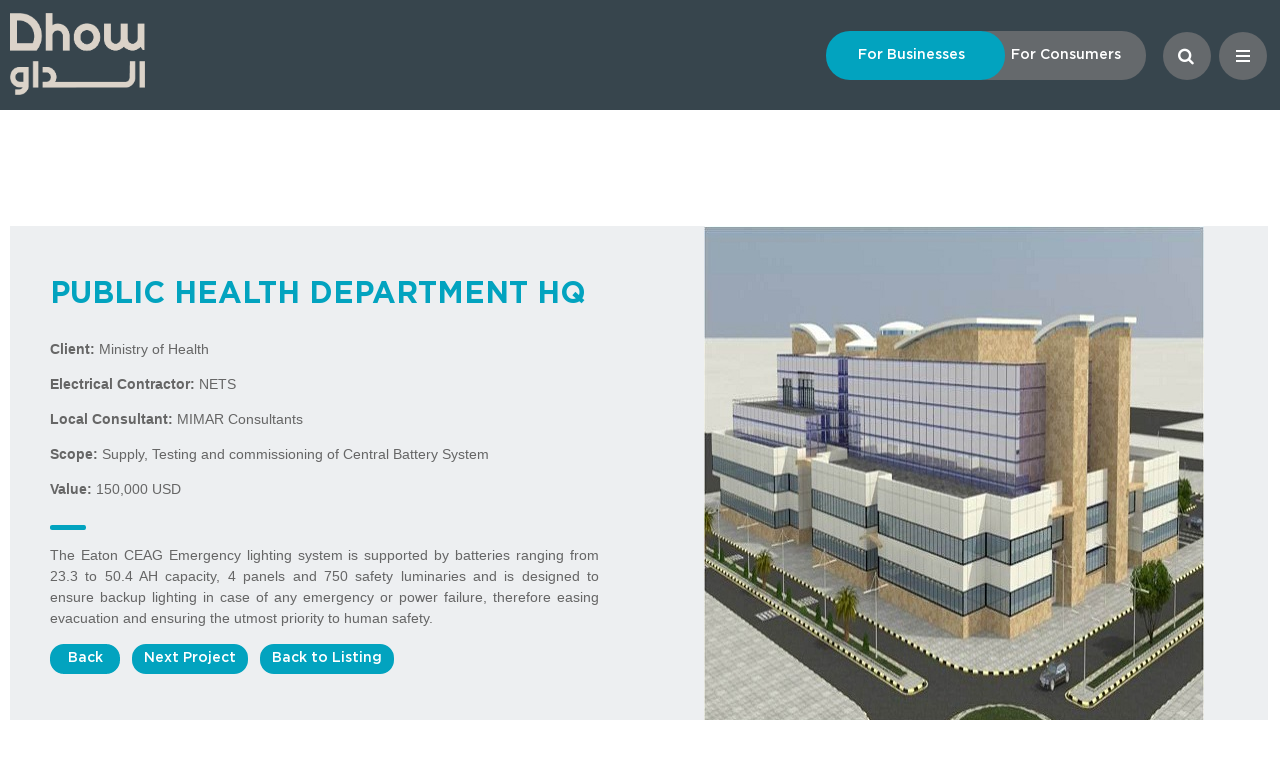

--- FILE ---
content_type: text/html; charset=utf-8
request_url: https://al-dhow.com/business/Project/details/187
body_size: 19413
content:


<!DOCTYPE html>
<html lang="en">
<head>
    <title>Project Details</title>
    <meta charset="utf-8" />
    <meta name="viewport" content="width=device-width, initial-scale=1, maximum-scale=1, minimum-scale=1" />
    <link rel="shortcut icon" type="image/x-icon"  href="/Content/css/images/favicon.ico" />

    <!-- Vendor Styles -->
    <link rel="stylesheet" href="/vendor/owl.carousel-2.0.0/assets/owl.carousel.min.css" type="text/css" />
    <link rel="stylesheet" href="/vendor/dropdown/dropdown.css" type="text/css" media="all" />
    <link rel="stylesheet" href="/vendor/font-awesome-4.7.0/css/font-awesome.min.css" type="text/css" media="all" />

    <!-- App Styles -->

    <link rel="stylesheet" href="/Content/css/style.css?3429" />
    <link rel="stylesheet" href="/Content/css/main.css?v=18" />





<script>
    (function (i, s, o, g, r, a, m) {
        i['GoogleAnalyticsObject'] = r; i[r] = i[r] || function () {
            (i[r].q = i[r].q || []).push(arguments)
        }, i[r].l = 1 * new Date(); a = s.createElement(o),
  m = s.getElementsByTagName(o)[0]; a.async = 1; a.src = g; m.parentNode.insertBefore(a, m)
    })(window, document, 'script', 'https://www.google-analytics.com/analytics.js', 'ga');

    ga('create', 'UA-69108563-49', 'auto');
    ga('send', 'pageview');

</script>

<!-- Google tag (gtag.js) -->
<script async src="https://www.googletagmanager.com/gtag/js?id=G-Q94JFKXD42"></script>
<script>
  window.dataLayer = window.dataLayer || [];
  function gtag(){dataLayer.push(arguments);}
  gtag('js', new Date());

  gtag('config', 'G-Q94JFKXD42');
</script>

</head>
<body class="hasMilkerLogo">

    <div id="wrapper">


<header class="header">
    <div class="shell">
        <div class="header-body">
            <a href="/business/home" class="mainlogo">
                <img class="img1" src="/content/css/images/logo_grey.png" />
                <img class="img2" src="/content/css/images/logo_beige.png" />
            </a>

            


            <div class="header-content">
                <nav class="nav-utilities">
                    <ul>
                        <li class="blue current">
                            <a href="/business/home">For Businesses</a>
                        </li>

                        <li class="white ">
                            <a href="/consumer/consumer">For Consumers</a>
                        </li>
                    </ul>
                </nav>
                <!-- /.nav-utilities -->

                <div class="header-actions">
                    <a href="#" class="btn btn-circle btn-search">
                        <i class="fa fa-search" aria-hidden="true"></i>

                        <span class="btn-circle-inner">
                            <span></span>

                            <span></span>

                            <span></span>
                        </span>
                    </a>

                    <a href="#" class="btn btn-circle btn-menu" onclick="$('.tobeadded').removeClass('itemMobile')">
                        <span class="btn-circle-inner">
                            <span></span>

                            <span></span>

                            <span></span>
                        </span>
                    </a>
                </div>
                <!-- /.header-actions -->
            </div>
            <!-- /.header-content -->

            <div class="search">
                <div class="shell">
                    <form action="/business/search?q=" method="get" id="form-id">
                        <div class="search-body">
                            <label for="q" class="hidden">search...</label>

                            <input type="search" name="q" id="q" value="" placeholder="search..." class="search-field">

                            <a href="javascript:void(0);" onclick="document.getElementById('form-id').submit();" class="search-btn">
                                <i class="fa fa-search" aria-hidden="true"></i>
                            </a>
                        </div>
                        <!-- /.search-body -->
                    </form>
                </div>
                <!-- /.shell -->
            </div>
            <!-- /.search -->

            <span class="header-overlay"></span>
        </div>
        <!-- /.header-body -->

        <div class="header-inner">
            <div class="header-inner-body">
                <nav class="nav">
                    <ul class="tobeadded ">
                        <li>
                            <a href="/business/explore">Explore</a>
                        </li>

                        <li>
                            <a href="#" style="cursor: default" onclick="$('.tobeadded').addClass('itemMobile')">Discover</a>

                            <div class="nav-dropdown">
                                <div class="nav-dropdown-bar">
                                    <a href="/business/discover)" class="nav-dropdown-link"  >Discover</a>

                                    <a href="#" class="btn btn-dropdown-back" onclick="$('.tobeadded').removeClass('itemMobile')">
                                        <i class="fa fa-long-arrow-left" aria-hidden="true"></i>
                                    </a>
                                </div>
                                <!-- /.nav-dropdown-bar -->

                                <ul class="custom-scrollbar">
                                        <li>

                                            <a href="/business/discover/details/27">Industrial Services </a>
                                        </li>
                                        <li>

                                            <a href="/business/discover/details/25"> Facilities and Energy Services</a>
                                        </li>
                                        <li>

                                            <a href="/business/discover/details/35">Engineering and PMC</a>
                                        </li>
                                        <li>

                                            <a href="/business/discover/details/20">Lighting</a>
                                        </li>
                                        <li>

                                            <a href="/business/discover/details/24">Interiors</a>
                                        </li>
                                        <li>

                                            <a href="/business/discover/details/23">Building Technologies</a>
                                        </li>
                                        <li>

                                            <a href="/business/discover/details/33">Food &amp; Beverage</a>
                                        </li>
                                        <li>

                                            <a href="/business/discover/details/32">Logistics </a>
                                        </li>
                                        <li>

                                            <a href="/business/discover/details/36">Ventures</a>
                                        </li>

                                </ul>
                            </div>
                            <!-- /.nav-dropdown -->

                        </li>

                        <li>
                            <a href="/business/partner">Partners</a>
                        </li>

                        <li>
                            <a href="/business/careerBox">Careers</a>
                        </li>

                        <li>
                            <a href="/business/contact">Contact</a>
                        </li>
                    </ul>
                </nav>
                <!-- /.nav -->
                <div class="socials">
                    <ul>
                        <li>
                            <a href="https://www.linkedin.com/authwall?trk=gf&amp;trkInfo=AQHhomDsSkQbCwAAAVw_5CuoOSHaLFFhmcM6JB5ISjW2vkv8zojffoIjgKOj8-sVLt7UfcUyiq9snkqGa7pXY2xarR1QRQfEC4iAPzZY9inI93r2a00UI5ko_GqIzZmw4qf3Gg4=&amp;originalReferer=https://www.google.com.lb/&amp;sessionRedirect=https%3A%2F%2Fwww.linkedin.com%2Fcompany%2Fal-dhow-engineering-general-trading-%26-contracting-co-w-l-l" target="_blank">
                                <i class="fa fa-linkedin" aria-hidden="true"></i>
                            </a>
                        </li>
                        
                    </ul>
                </div>
                <!-- /.socials -->
            </div>
            <!-- /.header-inner-body -->
        </div>
        <!-- /.header-inner -->
    </div>
    <!-- /.shell -->
</header>
<!-- /.header -->

        <div id="content">
            



 
<div class="container" id="sectionProject">
    <section class="section section-gallery">
        <div class="shell">
           
            <!-- /.section-actions -->

            <div class="section-body">
                <div class="section-content blue">
                    <h2>Public Health Department HQ</h2>

                    <ul class="list-details">
                            <li>
                                <strong>Client:</strong> Ministry of Health
                            </li>
                            <li>
                                <strong>Electrical Contractor:</strong> NETS
                            </li>
                            <li>
                                <strong>Local Consultant:</strong> MIMAR Consultants
                            </li>
                            <li>
                                <strong>Scope:</strong> Supply, Testing and commissioning of Central Battery System
                            </li>
                            <li>
                                <strong>Value:</strong> 150,000 USD
                            </li>
                    </ul>
                    <p><p style="text-align: justify;">The Eaton CEAG Emergency lighting system is supported by batteries ranging from 23.3 to 50.4 AH capacity, 4 panels and 750 safety luminaries and is designed to ensure backup lighting in case of any emergency or power failure, therefore easing evacuation and ensuring the utmost priority to human safety.</p></p>

                                        <div class="groupbtns">
                        <a href="#" class="btn btn-primary btn-back blue">Back</a>
                        <a href="/business/Project/details/188" class="btn btn-primary  blue" style="margin-left: 8px;">Next Project</a>

                          <a href="/business/discover/details/23" class="btn btn-primary  blue" style="margin-left: 8px;">Back to Listing</a>
                            </div>
                    
                </div>


                <div class="section-inner nopadd" >
                    <div class="slider slider-gallery">
                        <div class="slider-clip">
                            <div class="slides owl-carousel">
                                    <div class="slide">
                                        <div class="slide-image">
                                            <img src="https://kms.al-dhow.com//Content/uploads/Project/170703084650169~Public Health Department HQ.jpg" alt="">
                                        </div>

                                    </div>
                            </div>

                            <!-- /.slider-counter -->
                        </div>
                        <!-- /.slider-clip -->
                    </div>

                </div>

            </div>

        </div>

    </section>
    <!-- /.section -->

    

    <section class="section-request" style="display: none">
        <div class="shell">
            <div class="section-actions">
                <a href="/business/contact" class="btn btn-request">
                    <small>
                        <i class="fa fa-envelope-o" aria-hidden="true"></i>
                    </small>

                    <span>Request a quote</span>
                </a>
            </div>
            <!-- /.section-actions -->
        </div>
        <!-- /.shell -->
    </section>
    <!-- /.section-request -->
</div>
<!-- /.container -->

        </div>


<footer class="footer ">
    <div class="shell">
        <div class="footer-inner">
            <div class="footer-inner-content">
                <div class="cols">
                    <div class="col col-1of3">
                        <div class="footer-content">
                            <h6 class="title title-centered title-green">For Businesses</h6>

                            <nav class="footer-nav green">
                                <ul>
                                        <li>
                                            <a href="/business/discover/details/27">Industrial Services </a>
                                        </li>
                                        <li>
                                            <a href="/business/discover/details/25"> Facilities and Energy Services</a>
                                        </li>
                                        <li>
                                            <a href="/business/discover/details/35">Engineering and PMC</a>
                                        </li>
                                        <li>
                                            <a href="/business/discover/details/20">Lighting</a>
                                        </li>
                                        <li>
                                            <a href="/business/discover/details/24">Interiors</a>
                                        </li>
                                        <li>
                                            <a href="/business/discover/details/23">Building Technologies</a>
                                        </li>
                                        <li>
                                            <a href="/business/discover/details/33">Food &amp; Beverage</a>
                                        </li>
                                        <li>
                                            <a href="/business/discover/details/32">Logistics </a>
                                        </li>
                                        <li>
                                            <a href="/business/discover/details/36">Ventures</a>
                                        </li>
                                </ul>
                            </nav>
                            <!-- /.footer-nav -->
                        </div>
                        <!-- /.footer-content -->
                    </div>
                    <!-- /.col col-1of3 -->

                    <div class="col col-1of3">
                        <div class="footer-content">
                            <h6 class="title title-centered title-purple">For Consumers</h6>

                            <nav class="footer-nav purple">
                                <ul>
                                        <li>
                                            <a href="/business/discover/details/31">Building Technologies</a>
                                        </li>
                                        <li>
                                            <a href="/business/discover/details/29">Interiors </a>
                                        </li>
                                        <li>
                                            <a href="/business/discover/details/30">Lighting </a>
                                        </li>

                                </ul>
                            </nav>
                            <!-- /.footer-nav -->
                        </div>
                        <!-- /.footer-content -->
                    </div>
                    <!-- /.col col-1of3 -->

                    <div class="col col-1of3">
                        <div class="footer-content">
                            <h6 class="title title-centered">Al Dhow</h6>

                            <nav class="footer-nav blue">
                                <ul>
                                    <li>
                                        <a href="/business/explore">Explore</a>
                                    </li>

                                    <li>
                                        <a href="/business/partner">Partners</a>
                                    </li>

                                    <li>
                                        <a href="/business/careerBox">Careers</a>
                                    </li>

                                    <li>
                                        <a href="/business/contact">Contact</a>
                                    </li>
                                </ul>
                            </nav>
                            <!-- /.footer-nav -->
                        </div>
                        <!-- /.footer-content -->
                    </div>
                    <!-- /.col col-1of3 -->
                </div>
                <!-- /.cols -->
            </div>
            <!-- /.footer-inner-content -->
        </div>
        <!-- /.footer-inner -->

        <div class="footer-bar">
            <p class="copyright">
                &copy; copyright 2026 . All rights reserved. <a href="http://koein.com/" target="_blank">
                    <img src="/content/css/images/koein-image.png" height="13" width="13" alt="">
                    by koein</a>
            </p>
            <!-- /.copyright -->
        </div>
        <!-- /.footer-bar -->
    </div>
    <!-- /.shell -->
</footer>
<!-- /.footer -->


    </div>

    <!-- Vendor JS -->
        <script src="/vendor/jquery-1.12.4.min.js"></script>
        <script src="/Scripts/JQueryUploader/minbootstrap.min.js" type="text/javascript"></script>

    <!-- Vendor JS -->


    <script src="/vendor/owl.carousel-2.0.0/owl.carousel.min.js"></script>

    <script src="/vendor/jquery-scrollLock-master/jquery-scrollLock.min.js"></script>

    <script src="/vendor/dropdown/core.js"></script>

    <script src="/vendor/dropdown/touch.js"></script>

    <script src="/vendor/dropdown/dropdown.js"></script>

    <script src="/Scripts/jquery.validate.min.js"></script>




    <!-- App JS -->
    <script src="/Scripts/functions.js?v=15"></script>
    <!-- <script type='text/javascript'>
        (function (d, t) {
            var bh = d.createElement(t), s = d.getElementsByTagName(t)[0];
            bh.type = 'text/javascript';
            bh.src = 'https://www.bugherd.com/sidebarv2.js?apikey=apubg1uhmo6w4gjc83j6ea';
            s.parentNode.insertBefore(bh, s);
        })(document, 'script');
    </script> -->
    <input type="hidden" id="routeUrl" value="https://al-dhow.com/" />
    <input type="hidden" id="divisionType" value="business" />
</body>
</html>


--- FILE ---
content_type: text/css
request_url: https://al-dhow.com/vendor/dropdown/dropdown.css
body_size: 7318
content:
/*! formstone v0.7.15 [dropdown.css] 2015-08-19 | MIT License | formstone.it */

/**
	 * @class
	 * @name .fs-dropdown-element
	 * @type element
	 * @description Target element
	 */
/**
	 * @class
	 * @name .fs-dropdown
	 * @type element
	 * @description Base widget class
	 */
/**
	 * @class
	 * @name .fs-dropdown.fs-dropdown-multiple
	 * @type modifer
	 * @description Indicates multi-selected element
	 */
/**
	 * @class
	 * @name .fs-dropdown.fs-dropdown-cover
	 * @type modifer
	 * @description Indicates cover positioning
	 */
/**
	 * @class
	 * @name .fs-dropdown.fs-dropdown-bottom
	 * @type modifer
	 * @description Indicates bottom positioning
	 */
/**
	 * @class
	 * @name .fs-dropdown.fs-dropdown-disabled
	 * @type modifer
	 * @description Indicates disabled state
	 */
/**
	 * @class
	 * @name .fs-dropdown.fs-dropdown-open
	 * @type modifer
	 * @description Indicates open state
	 */
/**
	 * @class
	 * @name .fs-dropdown.fs-dropdown-focus
	 * @type modifer
	 * @description Indicates focus state
	 */
.fs-dropdown {
  position: relative;
  z-index: 1;
  display: block;
  margin: 10px 0;
  max-width: 100%;
  /*
			@media screen and (min-width: 740px) {
				max-width: 30%;
			}
			*/
  /**
		 * @class
		 * @name .fs-dropdown-selected
		 * @type element
		 * @description Handle item
		 */
  /**
		 * @class
		 * @name .fs-dropdown-options
		 * @type element
		 * @description Options container
		 */
  /**
		 * @class
		 * @name .fs-dropdown-group
		 * @type element
		 * @description Option group label
		 */
  /**
		 * @class
		 * @name .fs-dropdown-item
		 * @type element
		 * @description Option item
		 */
  /*
		&-options.fs-scrollbar {
			overflow: hidden;
		}

		&-options.fs-scrollbar-content {
			max-height: @fs-dropdown-max-height;

			padding: 0;
		}
*/
}
.fs-dropdown:focus {
  box-shadow: none;
  outline: none;
}
.fs-dropdown,
.fs-dropdown:after,
.fs-dropdown:before,
.fs-dropdown *,
.fs-dropdown *:after,
.fs-dropdown *:before {
  box-sizing: border-box;
  -webkit-transition: none;
          transition: none;
  -webkit-user-select: none !important;
     -moz-user-select: none !important;
      -ms-user-select: none !important;
          user-select: none !important;
}
.fs-dropdown-element {
  width: 100%;
  height: 100%;
  position: absolute;
  left: 0;
  opacity: 0;
  z-index: -1;
}
.fs-dropdown-element,
.fs-dropdown-element:focus {
  outline: none;
  -webkit-tap-highlight-color: rgba(255, 255, 255, 0);
  -webkit-tap-highlight-color: transparent;
}
.no-opacity .fs-dropdown-element {
  left: -999999px;
}
.fs-dropdown-selected {
  width: 100%;
  position: relative;
  background: #ffffff;
  border: 1px solid #cccccc;
  border-radius: 3px;
  color: #222222;
  cursor: pointer;
  display: block;
  font-size: 14px;
  height: 40px;
  line-height: 40px;
  margin: 0;
  overflow: hidden;
  padding: 0 40px 0 15px;
  text-align: left;
  text-overflow: clip;
  z-index: 2;
}
.fs-dropdown-selected:after {
  height: 0;
  width: 0;
  position: absolute;
  top: 0;
  right: 15px;
  bottom: 0;
  border-left: 5px solid transparent;
  border-right: 5px solid transparent;
  border-top: 5px solid #cccccc;
  content: '';
  display: block;
  margin: auto 0;
}
.no-touch .fs-dropdown-selected:hover {
  color: #222222;
}
.no-touch .fs-dropdown-disabled .fs-dropdown-selected:hover {
  color: #cccccc;
}
.fs-dropdown-options {
  width: 100%;
  max-height: 260px;
  position: absolute;
  top: 100%;
  left: 0;
  border: 1px solid #cccccc;
  border-width: 0 1px 1px;
  border-radius: 0 0 3px 3px;
  box-shadow: 0 1px 4px rgba(0, 0, 0, 0.15);
  background-color: #ffffff;
  display: none;
  margin: 0;
  overflow: auto;
  overflow-x: hidden;
  padding: 0;
  z-index: 50;
}
.fs-dropdown-options.fs-scrollbar {
  position: absolute;
}
.no-opacity .fs-dropdown-options {
  width: auto;
}
.fs-dropdown-group {
  border-bottom: 1px solid #cccccc;
  color: #999999;
  display: block;
  font-size: 11px;
  padding: 10px 15px;
  text-transform: uppercase;
}
.fs-dropdown-item {
  width: 100%;
  background: #ffffff;
  border-bottom: 1px solid #cccccc;
  color: #222222;
  cursor: pointer;
  display: block;
  font-size: 14px;
  margin: 0;
  height: 40px;
  line-height: 40px;
  overflow: hidden;
  padding: 0 15px;
  text-align: left;
  text-decoration: none;
  text-overflow: ellipsis;
  /**
			 * @class
			 * @name .fs-dropdown-item.fs-dropdown-item_placeholder
			 * @type modifier
			 * @description Indicates placeholder item
			 */
  /**
			 * @class
			 * @name .fs-dropdown-item.fs-dropdown-item_selected
			 * @type modifier
			 * @description Indicates selected item
			 */
  /**
			 * @class
			 * @name .fs-dropdown-item.fs-dropdown-item_disabled
			 * @type modifier
			 * @description Indicates disabled item
			 */
}
.fs-dropdown-item_placeholder {
  display: none;
}
.fs-dropdown-item_selected {
  background: #eeeeee;
}
.fs-dropdown-item_disabled {
  color: #999999;
  cursor: default;
}
.fs-dropdown-item:first-child {
  border-radius: 0;
}
.fs-dropdown-item:last-child {
  border-bottom: 0;
  border-radius: 0 0 3px 3px;
}
.no-touch .fs-dropdown-item:hover,
.no-touch .fs-dropdown-item_selected:hover {
  color: #222222;
  background-color: #dddddd;
  border-color: #cccccc;
}
.fs-dropdown-item_disabled,
.no-touch .fs-dropdown-item_disabled:hover {
  color: #cccccc;
  background-color: #ffffff;
  border-color: #cccccc;
}
.fs-dropdown-open {
  z-index: 3;
}
.fs-dropdown-open .fs-dropdown-options {
  display: block;
  border-radius: 0 0 3px 3px;
}
.fs-dropdown-open .fs-dropdown-selected {
  z-index: 51;
  border-radius: 3px 3px 0 0;
}
.fs-dropdown-open .fs-dropdown-selected,
.fs-dropdown-focus .fs-dropdown-selected {
  background-color: #ffffff;
  box-shadow: 0 0 5px rgba(0, 0, 0, 0.1);
}
.fs-dropdown-cover.fs-dropdown-open .fs-dropdown-selected {
  z-index: 49;
}
.fs-dropdown-cover .fs-dropdown-options {
  top: 0;
  border-radius: 3px;
  border-width: 1px;
}
.fs-dropdown-cover .fs-dropdown-item:first-child {
  border-radius: 3px 3px 0 0;
}
.fs-dropdown-bottom .fs-dropdown-options {
  top: auto;
  bottom: 100%;
  border-width: 1px 1px 0;
}
.fs-dropdown-bottom .fs-dropdown-item:last-child {
  border: none;
}
.fs-dropdown-bottom.fs-dropdown-open .fs-dropdown-selected {
  border-radius: 0 0 3px 3px;
}
.fs-dropdown-bottom.fs-dropdown-open .fs-dropdown-options {
  border-radius: 3px 3px 0 0;
}
.fs-dropdown-bottom.fs-dropdown-cover .fs-dropdown-options {
  top: auto;
  bottom: 0;
}
.fs-dropdown-bottom.fs-dropdown-cover.fs-dropdown-open .fs-dropdown-selected {
  border-radius: 3px;
}
.fs-dropdown-bottom.fs-dropdown-cover.fs-dropdown-open .fs-dropdown-options {
  border-radius: 3px;
}
.fs-dropdown-multiple .fs-dropdown-options {
  width: 100%;
  position: static;
  border-radius: 3px;
  border-width: 1px;
  box-shadow: none;
  display: block;
}
.fs-dropdown-disabled .fs-dropdown-selected {
  background: #ffffff;
  border-color: #cccccc;
  color: #cccccc;
  cursor: default;
}
.fs-dropdown-disabled .fs-dropdown-options {
  background: #ffffff;
  border-color: #cccccc;
}
.fs-dropdown-disabled .fs-dropdown-group,
.fs-dropdown-disabled .fs-dropdown-item {
  border-color: #cccccc;
  color: #cccccc;
  cursor: default;
}
.fs-dropdown-disabled .fs-dropdown-item,
.no-touch .fs-dropdown-disabled .fs-dropdown-item:hover {
  color: #cccccc;
  background-color: #ffffff;
}
.fs-dropdown-disabled .fs-dropdown-item_selected,
.no-touch .fs-dropdown-disabled .fs-dropdown-item_selected:hover {
  background: #fafafa;
}


--- FILE ---
content_type: text/css
request_url: https://al-dhow.com/Content/css/style.css?3429
body_size: 122829
content:
/* 
	Table of Contents

	I.   Generic --------------------------------------
	     01. Reset ------------------------------------
	     02. Base -------------------------------------
	         Mobile -----------------------------------
	     03. Fonts ------------------------------------
	     04. Helpers ----------------------------------
	         Clear ------------------------------------
	         Notext -----------------------------------
	         Hidden -----------------------------------
	         Alignleft --------------------------------
	         Alignright -------------------------------
	         Disabled ---------------------------------
	         Grid -------------------------------------
	         Link -------------------------------------
	         Title ------------------------------------
	         Responsive Helpers -----------------------
	II.  Regions --------------------------------------
	     01. Container --------------------------------
	     02. Content ----------------------------------
	     03. Footer -----------------------------------
	         Tablet Portrait --------------------------
	         Mobile -----------------------------------
	     04. Header -----------------------------------
	         Header Brick -----------------------------
	         Large Desktop ----------------------------
	         Tablet Portrait --------------------------
	         Mobile -----------------------------------
	         Header Menu ------------------------------
	     05. Main -------------------------------------
	     06. Shell ------------------------------------
	         Large Desktop ----------------------------
	         Tablet Portrait --------------------------
	         Mobile -----------------------------------
	     07. Sidebar ----------------------------------
	     08. Wrapper ----------------------------------
	         Mobile -----------------------------------
	III. Modules --------------------------------------
	     01. Breadcrumbs ------------------------------
	     02. Button -----------------------------------
	         Btn Primary ------------------------------
	         Btn Transparent --------------------------
	         Btn Blue ---------------------------------
	         Btn Purple -------------------------------
	         Btn Grey ---------------------------------
	         Btn Green --------------------------------
	         Btn Darkgreen ----------------------------
	         Btn Sizes --------------------------------
	         Btn Secondary ----------------------------
	         Btn Circle -------------------------------
	         Btn Search -------------------------------
	         Btn Down ---------------------------------
	         Btn Request ------------------------------
	         Btn Arrow --------------------------------
	         Btn Dropdown Back ------------------------
	         Button Block -----------------------------
	         Hovers -----------------------------------
	         Btn Circle -------------------------------
	         Btn Down ---------------------------------
	         Btn Request ------------------------------
	         Mobile -----------------------------------
	         Btn Search -------------------------------
	         Btn Menu ---------------------------------
	         Btn Secondary ----------------------------
	         Btn Request ------------------------------
	     03. Contact ----------------------------------
	         Mobile -----------------------------------
	     04. Features ---------------------------------
	         Feature Colors ---------------------------
	         Feature Alt ------------------------------
	         Features Primary Alt ---------------------
	         Features Small ---------------------------
	         Features Secondary -----------------------
	         Features Tertiary ------------------------
	         Features Quaternary ----------------------
	         Features Quinary -------------------------
	         Features Senary --------------------------
	         Features Library -------------------------
	         Hovers -----------------------------------
	         Large Desktop ----------------------------
	         Features Primary -------------------------
	         Features Small ---------------------------
	         Features Secondary -----------------------
	         Features Quaternary ----------------------
	         Features Senary --------------------------
	         Features Library -------------------------
	         Medium Desktop ---------------------------
	         Small Desktop ----------------------------
	         Tablet Portrait --------------------------
	         Features Primary -------------------------
	         Features Small ---------------------------
	         Features Secondary -----------------------
	         Features Quinary -------------------------
	         Mobile -----------------------------------
	         Features Primary -------------------------
	         Features Small ---------------------------
	         Features Secondary -----------------------
	         Features Tertiary ------------------------
	         Features Quaternary ----------------------
	         Features Library -------------------------
	         Features Quinary -------------------------
	         Features Senary --------------------------
	     05. Form Elements ----------------------------
	         Form Label -------------------------------
	         Fields -----------------------------------
	         Select -----------------------------------
	         Select Secondary -------------------------
	         Mobile -----------------------------------
	     06. Form -------------------------------------
	         Tablet Portrait --------------------------
	         Mobile -----------------------------------
	     07. Form Registration ------------------------
	         Mobile -----------------------------------
	     08. Form Message -----------------------------
	         Tablet Portrait --------------------------
	         Mobile -----------------------------------
	     09. Fullsize Image ---------------------------
	     10. Intro ------------------------------------
	         Intro Secondary --------------------------
	         Mobile -----------------------------------
	         Intro Small ------------------------------
	         Intro Secondary --------------------------
	     11. List -------------------------------------
	     12. List Features ----------------------------
	         Mobile -----------------------------------
	     13. List Contacts ----------------------------
	         Mobile -----------------------------------
	     14. List Buttons -----------------------------
	         List Buttons Light -----------------------
	         Small Desktop ----------------------------
	         Tablet Portrait --------------------------
	         Mobile -----------------------------------
	     15. List Details -----------------------------
	         Tablet Portrait --------------------------
	         Mobile -----------------------------------
	     16. Logo -------------------------------------
	     17. Nav --------------------------------------
	         Small Desktop ----------------------------
	         Tablet Portrait --------------------------
	         Mobile -----------------------------------
	     18. Nav Utilities ----------------------------
	         Mobile -----------------------------------
	     19. Partners ---------------------------------
	         Small Desktop ----------------------------
	         Tablet Portrait --------------------------
	         Mobile -----------------------------------
	     20. Search -----------------------------------
	         Tablet Portrait --------------------------
	         Mobile -----------------------------------
	     21. Section ----------------------------------
	         Large Desktop ----------------------------
	         Tablet Portrait --------------------------
	         Mobile -----------------------------------
	     22. Section Alt ------------------------------
	     23. Section Lightgrey ------------------------
	     24. Section Darkblue -------------------------
	     25. Section Primary --------------------------
	         Tablet Portrait --------------------------
	         Mobile -----------------------------------
	     26. Section Features -------------------------
	         Section Features Secondary ---------------
	         Section Features Tertiary ----------------
	         Section Features Quaternary --------------
	         Section Features Quinary -----------------
	         Section Features Senary ------------------
	         Tablet Portrait --------------------------
	         Mobile -----------------------------------
	         Section Features Primary -----------------
	         Section Features Secondary ---------------
	         Section Features Tertiary ----------------
	         Section Features Quaternary --------------
	         Section Features Quinary -----------------
	         Section Features Senary ------------------
	     27. Section Filters --------------------------
	         Section Filters Secondary ----------------
	         Tablet Portrait --------------------------
	         Mobile -----------------------------------
	         Section Filters Secondary ----------------
	     28. Section Registration ---------------------
	         Small Desktop ----------------------------
	         Tablet Portrait --------------------------
	         Mobile -----------------------------------
	     29. Section Contact --------------------------
	         Small Desktop ----------------------------
	         Tablet Portrait --------------------------
	         Mobile -----------------------------------
	     30. Section Message --------------------------
	         Small Desktop ----------------------------
	         Tablet Portrait --------------------------
	         Mobile -----------------------------------
	     31. Section Who ------------------------------
	         Tablet Portrait --------------------------
	         Mobile -----------------------------------
	     32. Section Values ---------------------------
	         Tablet Portrait --------------------------
	         Mobile -----------------------------------
	     33. Section Lighting -------------------------
	         Section Lighting Secondary ---------------
	         Section Lighting Tertiary ----------------
	         Tablet Portrait --------------------------
	         Mobile -----------------------------------
	     34. Section Slider ---------------------------
	         Tablet Portrait --------------------------
	         Mobile -----------------------------------
	     35. Section Projects -------------------------
	         Tablet Portrait --------------------------
	         Mobile -----------------------------------
	     36. Section Request --------------------------
	         Tablet Portrait --------------------------
	         Mobile -----------------------------------
	     37. Section Places ---------------------------
	         Tablet Portrait --------------------------
	         Section Places Secondary -----------------
	         Mobile -----------------------------------
	         Section Places Secondary -----------------
	     38. Section Partners -------------------------
	         Tablet Portrait --------------------------
	         Mobile -----------------------------------
	     39. Section Gallery --------------------------
	         Small Desktop ----------------------------
	         Tablet Portrait --------------------------
	         Mobile -----------------------------------
	     40. Section Library --------------------------
	         Tablet Portrait --------------------------
	         Mobile -----------------------------------
	     41. Section Search ---------------------------
	         Tablet Portrait --------------------------
	         Mobile -----------------------------------
	     42. Slider -----------------------------------
	     43. Slider Primary ---------------------------
	         Large Desktop ----------------------------
	         Tablet Portrait --------------------------
	         Mobile -----------------------------------
	     44. Slider Partners --------------------------
	         Large Desktop ----------------------------
	         Tablet Portrait --------------------------
	         Mobile -----------------------------------
	     45. Slider Gallery ---------------------------
	         Mobile -----------------------------------
	     46. Socials ----------------------------------
	         Mobile -----------------------------------
	     47. Table ------------------------------------
	     48. Upload -----------------------------------
	     49. Values -----------------------------------
	         Small Desktop ----------------------------
	         Tablet Portrait --------------------------
	         Mobile -----------------------------------
	     50. Widget -----------------------------------
 */

.cols:after,
.header-body:after,
.form .form-cols:after,
.nav .nav-dropdown-bar:after { content: ''; line-height: 0; display: table; clear: both; }
/* ------------------------------------------------------------ *\
	I.   Generic
\* ------------------------------------------------------------ */
/* ------------------------------------------------------------ *\
	Reset
\* ------------------------------------------------------------ */
*,
*:before,
*:after { padding: 0; margin: 0; outline: 0; box-sizing: border-box; }
article,
aside,
details,
figcaption,
figure,
footer,
header,
hgroup,
menu,
nav,
section,
summary,
main { display: block; }
html { tap-highlight-color: rgba(0,0,0,0); }
body { -moz-osx-font-smoothing: grayscale; -webkit-font-smoothing: antialiased; font-smoothing: antialiased; -webkit-text-size-adjust: none; -ms-text-size-adjust: none; text-size-adjust: none; }
img,
iframe,
video,
audio,
object { max-width: 100%; }
img,
iframe { border: 0 none; }
img { height: auto; display: inline-block; vertical-align: middle; }
b,
strong { font-weight: bold; }
address { font-style: normal; }
svg:not(:root) { overflow: hidden; }
a,
button,
input[type="submit"],
input[type="button"],
input[type="reset"],
input[type="file"],
input[type="image"],
label[for] { cursor: pointer; }
a[href^="tel"],
button[disabled],
input[disabled],
textarea[disabled],
select[disabled] { cursor: default; }
button::-moz-focus-inner,
input::-moz-focus-inner { padding: 0; border: 0; }
input[type="text"],
input[type="password"],
input[type="date"],
input[type="datetime"],
input[type="datetime-local"],
input[type="month"],
input[type="week"],
input[type="email"],
input[type="number"],
input[type="search"],
input[type="tel"],
input[type="time"],
input[type="url"],
input[type="color"],
textarea,
a[href^="tel"] { -webkit-appearance: none; -moz-appearance: none; appearance: none; }
input[type="search"]::-webkit-search-cancel-button,
input[type="search"]::-webkit-search-decoration { -webkit-appearance: none; }
textarea { overflow: auto; -webkit-overflow-scrolling: touch; overflow-scrolling: touch; }
button,
input,
optgroup,
select,
textarea { font-family: inherit; font-size: inherit; color: inherit; -moz-osx-font-smoothing: grayscale; -webkit-font-smoothing: antialiased; font-smoothing: antialiased; }
button,
select { text-transform: none; }
table { width: 100%; border-collapse: collapse; border-spacing: 0; }
nav ul,
nav ol { list-style: none outside none; }
/* ------------------------------------------------------------ *\
	Base
\* ------------------------------------------------------------ */
body { min-width: 320px; background: #ffffff; font-family: 'Gotham', sans-serif; font-size: 14px; line-height: 1.3; color: #666666; }
a { color: inherit; text-decoration: none; }
a:hover { text-decoration: underline; }
a[href^="tel"] { text-decoration: none; }
h1,
h2,
h3,
h4,
h5,
h6 { margin-bottom: 0.65em; }
h1 { font-size: 60px; font-weight: normal; }
h2 { font-size: 30px; line-height: 1.05; text-transform: uppercase; }
h3 { font-size: 25px; font-weight: normal; }
h4 { font-size: 21px; line-height: 1.05; font-weight: bold; text-transform: uppercase; }
h5 { font-size: 18px; line-height: 1.05; text-transform: uppercase; }
h6 { font-size: 17px; font-weight: 500; text-transform: uppercase; }
p { font-family: Tahoma,Verdana,Segoe,sans-serif; line-height: 2; }
p,
ul,
ol,
dl,
table,
blockquote { margin-bottom: 1.3em; }
h1[class],
h2[class],
h3[class],
h4[class],
h5[class],
h6[class],
h1:last-child,
h2:last-child,
h3:last-child,
h4:last-child,
h5:last-child,
h6:last-child,
p:last-child,
ul:last-child,
ol:last-child,
dl:last-child,
table:last-child,
blockquote:last-child { margin-bottom: 0; }


@media (max-width: 767px) {
	h1 { font-size: 35px; }
}
/* ------------------------------------------------------------ *\
	Fonts
\* ------------------------------------------------------------ */
@font-face {
	font-family: 'Gotham';
	src: url('fonts/Gotham-Book.eot');
	src: url('fonts/Gotham-Book.eot?#iefix') format('embedded-opentype'),
		url('fonts/Gotham-Book.woff2') format('woff2'),
		url('fonts/Gotham-Book.woff') format('woff'),
		url('fonts/Gotham-Book.ttf') format('truetype'),
		url('fonts/Gotham-Book.svg#Gotham-Book') format('svg');
	font-weight: normal;
	font-style: normal;
}
@font-face {
	font-family: 'Gotham';
	src: url('fonts/Gotham-Light.eot');
	src: url('fonts/Gotham-Light.eot?#iefix') format('embedded-opentype'),
		url('fonts/Gotham-Light.woff2') format('woff2'),
		url('fonts/Gotham-Light.woff') format('woff'),
		url('fonts/Gotham-Light.ttf') format('truetype'),
		url('fonts/Gotham-Light.svg#Gotham-Light') format('svg');
	font-weight: 300;
	font-style: normal;
}
@font-face {
	font-family: 'Gotham';
	src: url('fonts/Gotham-Medium.eot');
	src: url('fonts/Gotham-Medium.eot?#iefix') format('embedded-opentype'),
		url('fonts/Gotham-Medium.woff2') format('woff2'),
		url('fonts/Gotham-Medium.woff') format('woff'),
		url('fonts/Gotham-Medium.ttf') format('truetype'),
		url('fonts/Gotham-Medium.svg#Gotham-Medium') format('svg');
	font-weight: 500;
	font-style: normal;
}
@font-face {
	font-family: 'Gotham';
	src: url('fonts/Gotham-Bold.eot');
	src: url('fonts/Gotham-Bold.eot?#iefix') format('embedded-opentype'),
		url('fonts/Gotham-Bold.woff2') format('woff2'),
		url('fonts/Gotham-Bold.woff') format('woff'),
		url('fonts/Gotham-Bold.ttf') format('truetype'),
		url('fonts/Gotham-Bold.svg#Gotham-Bold') format('svg');
	font-weight: bold;
	font-style: normal;
}
/* ------------------------------------------------------------ *\
	Helpers
\* ------------------------------------------------------------ */
/*  Clear  */
.clear:after { content: ''; line-height: 0; display: table; clear: both; }
/*  Notext  */
.notext { white-space: nowrap; text-indent: 100%; text-shadow: none; overflow: hidden; }
.notext-old { font-size: 0; line-height: 0; text-indent: -4000px; }
/*  Hidden  */
[hidden],
.hidden { display: none; }
/*  Alignleft  */
.alignleft { float: left; }
/*  Alignright  */
.alignright { float: right; }
/*  Disabled  */
[disabled],
.disabled { cursor: default; }
/*  Grid  */
.cols { margin: 0 -15px; }
.cols:after { }
.col { float: left; width: 100%; padding: 0 15px; }
.col-1of2 { width: 50%; }
.col-1of3 { width: 33.33%; }
/*  Link  */
.link-more { position: relative; display: inline-block; padding-bottom: 7px; font-size: 17px; color: #45484c; text-transform: uppercase; }
.link-more:hover { font-weight: 500; text-decoration: none; }
.link-more:before { position: absolute; bottom: 0; left: 0; width: 100%; border-bottom: 1px solid #45484c; content: ''; -webkit-transition: left .4s, width .4s; transition: left .4s, width .4s; }
.link-blue { color: #007a99; }
.link-blue:before { border-bottom-color: #007a99; }
.link-primary { position: relative; display: inline-block; font-size: 15px; color: #45464c; font-weight: bold; letter-spacing: 0.03em; }
.link-primary:hover { text-decoration: none; }
.link-primary:hover:after { left: 50%; width: 0; }
.link-primary:after { position: absolute; bottom: 2px; left: 0; width: 100%; border-bottom: 1px solid #d0d1d2; content: ''; -webkit-transition: left .4s, width .4s; transition: left .4s, width .4s; }
/*  Title  */
.title { position: relative; padding-bottom: 18px; }
.title:before { position: absolute; bottom: 0; left: 0; width: 36px; height: 5px; border-radius: 3px; background: #02a3bf; content: ''; }
.title-centered { text-align: center; }
.title-centered:before { left: 50%; margin-left: -18px; }
.title-green:before { background: #33b991; }
.title-purple:before { background: #78659a; }
.title-grey:before { background: #68696b; }
.title-white:before { background: #ffffff; }
/*  Responsive Helpers  */
.visible-xs-block,
.visible-xs-inline,
.visible-xs-inline-block,
.visible-sm-block,
.visible-sm-inline,
.visible-sm-inline-block,
.visible-md-block,
.visible-md-inline,
.visible-md-inline-block,
.visible-lg-block,
.visible-lg-inline,
.visible-lg-inline-block { display: none !important; }
@media (max-width: 767px) {
	.hidden-xs { display: none !important; }
	.visible-xs-block { display: block !important; }
	.visible-xs-inline { display: inline !important; }
	.visible-xs-inline-block { display: inline-block !important; }
}
@media (min-width: 768px) and (max-width: 1023px) {
	.hidden-sm { display: none !important; }
	.visible-sm-block { display: block !important; }
	.visible-sm-inline { display: inline !important; }
	.visible-sm-inline-block { display: inline-block !important; }
}
@media (min-width: 1024px) and (max-width: 1199px) {
	.hidden-md { display: none !important; }
	.visible-md-block { display: block !important; }
	.visible-md-inline { display: inline !important; }
	.visible-md-inline-block { display: inline-block !important; }
}
@media (min-width: 1200px) {
	.hidden-lg { display: none !important; }
	.visible-lg-block { display: block !important; }
	.visible-lg-inline { display: inline !important; }
	.visible-lg-inline-block { display: inline-block !important; }
}
/* ------------------------------------------------------------ *\
	II.  Regions
\* ------------------------------------------------------------ */
/* ------------------------------------------------------------ *\
	Container
\* ------------------------------------------------------------ */
.container {}
/* ------------------------------------------------------------ *\
	Content
\* ------------------------------------------------------------ */
.content {}
/* ------------------------------------------------------------ *\
	Footer
\* ------------------------------------------------------------ */
.footer { text-align: center; }
.footer-inner { padding: 38px 0px 32px 51px; border-top: 7px solid #02a3bf; }
.footer-inner-content { max-width: 1250px; margin: 0 auto; }
.footer-content h6 { margin-bottom: 19px; }
.footer-nav ul { list-style: none outside none; }
.footer-nav li ~ li { margin-top: 6px; }
.footer-nav a:hover { color: #02a3bf; }
.footer-nav.green a:hover { color: #33b991; }
.footer-nav.purple a:hover { color: #78659a; }
.footer-bar { padding: 15px 0; border-top: 1px solid #e5e5e5; border-bottom: 1px solid #e5e5e5; }
.footer-bar .copyright { margin-left: 62px; font-family: 'Arial', 'Helvetica', sans-serif; font-size: 12px; }
.footer-bar .copyright a { display: inline-block; margin-left: 9px; font-size: 11px; }
.footer-bar .copyright a:hover { color: #212121; }
.footer-bar .copyright a img { position: relative; top: -1px; margin-right: 2px; }
/* Tablet Portrait */
@media (max-width: 1023px) {
	.footer .shell { padding: 0; }
	
	.footer-inner { padding: 38px 29px 32px; }
	
	.footer-inner .cols { display: -webkit-box; display: -webkit-flex; display: -ms-flexbox; display: flex; -webkit-box-pack: justify; -webkit-justify-content: space-between; -ms-flex-pack: justify; justify-content: space-between; }
	.footer-inner .cols:after { display: none; }
	.footer-inner .col { float: none; width: auto; }
	
	.footer-bar { padding: 15px 29px; text-align: right; }
	.footer-bar .copyright { margin-left: 0; }
}
/* Mobile */
@media (max-width: 767px) {
	.footer .shell { padding: 0 10px; }

	.footer .footer-inner { display: none; padding: 0; }

	.footer .footer-bar { padding: 15px 0; border-top-width: 7px; border-top-color: #02a3bf; text-align: center; }
}
/* ------------------------------------------------------------ *\
	Header
\* ------------------------------------------------------------ */
.header { position: fixed; top: 0; left: 0; z-index: 60; width: 100%; -webkit-transition: background .4s; transition: background .4s; }
.header-overlay { position: fixed; top: 152px; left: 0; right: 0; bottom: 0; z-index: 58; background: #ffffff; opacity: 0; visibility: hidden; -webkit-transition: opacity .4s, visibility .4s; transition: opacity .4s, visibility .4s; }
.header-body { height: 152px; padding: 23px 0 27px; -webkit-transition: height .4s, padding .4s; transition: height .4s, padding .4s; }
.header-body:after { }
.header-body .logo { float: left; }
.header-body .search { position: absolute; top: 100%; left: 0; z-index: 59; width: 100%; }
.header-content { float: right; padding-top: 31px; -webkit-transition: padding .4s; transition: padding .4s; }
.header-content .nav-utilities { display: inline-block; vertical-align: middle; }
.header-actions { display: inline-block; margin-left: 5px; font-size: 0; vertical-align: middle; }
.header-actions .btn { margin-left: 8px; }
.header-inner { position: fixed; top: 152px; left: 0; right: 0; bottom: 0; z-index: 59; overflow-y: auto; overflow-x: hidden; padding: 74px 15px 90px; border-top: 1px solid #556067; background: #37454d; color: #ffffff; opacity: 0; visibility: hidden; -webkit-transform: scale(.7); -ms-transform: scale(.7); transform: scale(.7); -webkit-transition: opacity .4s, visibility .4s, top .4s, -webkit-transform .4s; transition: opacity .4s, visibility .4s, top .4s, -webkit-transform .4s; transition: transform .4s, opacity .4s, visibility .4s, top .4s; transition: transform .4s, opacity .4s, visibility .4s, top .4s, -webkit-transform .4s; -webkit-transform-origin: 50% 0; -ms-transform-origin: 50% 0; transform-origin: 50% 0; }
.header-inner .nav { padding-left: 17px; }
.header-inner .socials { position: absolute; bottom: 23px; left: 0; width: 100%; padding-right: 9px; text-align: center; }
.header.fixed { background: #37454d; }
.header.fixed .logo { width: 140px; height: 89px; }
.header.fixed .header-body { height: 110px; padding: 10px 0; }
.header.fixed .header-content { padding-top: 21px; }
.header.fixed .header-inner { top: 110px; }
.header.expanded { background: #37454d; }
.header.expanded .header-overlay { opacity: .5; visibility: visible; }
.header-inner.expanded { opacity: 1; visibility: visible; -webkit-transform: scale(1); -ms-transform: scale(1); transform: scale(1); }
/*  Header Brick  */
.header-brick { position: absolute; top: -9999px; left: -9999px; z-index: -1; width: 100%; opacity: 0; }
.header-brick.fixed .header-inner,
.header-brick .header-inner { top: -9999px; left: -9999px; width: 0; height: 0; }
/* Large Desktop */
@media (max-width: 1619px) {
	.header-content { padding-right: 3px; }
}
/* Tablet Portrait */
@media (max-width: 1023px) {
	.header-body { height: 119px; padding: 11px 0; }

	.header-body .logo { width: 144px; height: 91px; }

	.header-content { padding: 49px 8px 0 0; }
	
	.header-actions { margin-left: 3px; }

	.header-inner { top: 119px; }
	.header-inner .nav { padding-left: 0; }
}
/* Mobile */
@media (max-width: 767px) {
	.header { position: fixed; }
	.header.fixed { background: none; }

	.header-brick { position: absolute; }

	.header .shell { padding: 0; }

	.header-body { -webkit-transition: background .4s; transition: background .4s; }
	.header.fixed .header-body,
	.header-body { height: 107px; padding: 13px 10px 11px; background: #ffffff; box-shadow: 0 1px 5px rgba(0,0,0,0.15); }

	.header.fixed .logo,
	.header-body .logo { width: 123px !important; height: 79px !important; margin-left: 5px; background-image: url(../css/images/svg/logo-mobile.svg); }

	.header-body .search { z-index: 62; }

	.header.fixed .header-content,
	.header-content { padding: 35px 2px 0 0; }
	.header-content .nav-utilities { position: absolute; top: 100%; left: 0; z-index: 61; width: 100%; height: 94px; padding-top: 27px; text-align: center; opacity: 0; visibility: hidden; -webkit-transition: background .4s, opacity .4s, visibility .4s; transition: background .4s, opacity .4s, visibility .4s; }
	.header-content .nav-utilities:before { position: absolute; top: 7px; left: 0; width: 100%; border-top: 1px solid #556067; opacity: 0; content: ''; -webkit-transition: opacity .4s; transition: opacity .4s; }

	.header.fixed .header-inner { top: 201px; }
	.header-inner { top: 201px; padding: 0 0 10px; -webkit-transform: scale(1); -ms-transform: scale(1); transform: scale(1); -webkit-overflow-scrolling: touch; }
	.header-inner .socials { position: static; padding-right: 0; padding-left: 4px; text-align: left; }

	.header-inner .nav { padding: 31px 20px 26px; }

	.header-inner-body { position: relative; overflow: hidden; }

	/*  Header Menu  */
	.header-menu.fixed .header-body,
	.header-menu .header-body,
	.header-menu .nav-utilities { background: #37454d; }

	.header-menu .nav-utilities { opacity: 1; visibility: visible; }
	.header-menu .nav-utilities:before { opacity: 1; }

	.header-menu .btn-search { background: #65696d; }

}
/* ------------------------------------------------------------ *\
	Main
\* ------------------------------------------------------------ */
.main {}
/* ------------------------------------------------------------ *\
	Shell
\* ------------------------------------------------------------ */
.shell { max-width: 1620px; padding-left: 10px; padding-right: 10px; margin: auto; }
.shell-fluid { max-width: none; }
.shell-inner { max-width: 1040px; margin: 0 auto; }
.shell-inner-large { max-width: 1070px; }
.shell-inner-xsmall { max-width: 840px; }
.shell-inner-small { max-width: 1030px; }
/* Large Desktop */
@media (max-width: 1619px) {
	.shell { max-width: 1400px; }
}
/* Tablet Portrait */
@media (max-width: 1023px) {
	.shell { padding: 0 20px; }
}
/* Mobile */
@media (max-width: 767px) {
	.shell { padding: 0 10px; }
}
/* ------------------------------------------------------------ *\
	Sidebar
\* ------------------------------------------------------------ */
.sidebar {}
/* ------------------------------------------------------------ *\
	Wrapper
\* ------------------------------------------------------------ */
.wrapper { position: relative; overflow: hidden; min-height: 100vh; }
.wrapper > .nav-utilities { display: none; }
.wrapper-search .header { background: #37454d; }
.wrapper-search .header .search { opacity: 1; visibility: visible; -webkit-transform: scale(1); -ms-transform: scale(1); transform: scale(1); }
.wrapper-search .header.expanded .header-overlay { opacity: 0; }
/* Mobile */
@media (max-width: 767px) {
	.wrapper { padding-top: 107px; }

	.wrapper > .nav-utilities { position: absolute; top: 134px; left: 0; z-index: 10; display: block; width: 100%; text-align: center; }

	.wrapper-search > .nav-utilities.alt { display: none; }
}
/* ------------------------------------------------------------ *\
	III. Modules
\* ------------------------------------------------------------ */
/* ------------------------------------------------------------ *\
	Breadcrumbs
\* ------------------------------------------------------------ */
.breadcrumbs { font-family: 'Gotham', sans-serif; font-size: 14px; letter-spacing: 0.01em; }
.breadcrumbs a { position: relative; display: inline-block; }
.breadcrumbs a:hover { text-decoration: none; }
.breadcrumbs a:hover:after { left: 0; width: 100%; }
.breadcrumbs a:after { position: absolute; bottom: 0; left: 50%; width: 0; border-bottom: 1px solid #666666; content: ''; -webkit-transition: left .3s, width .3s; transition: left .3s, width .3s; }
.breadcrumbs span { position: relative; padding: 0 13px; font-size: 17px; line-height: 1; vertical-align: middle; }
/* ------------------------------------------------------------ *\
	Button
\* ------------------------------------------------------------ */
.btn { display: inline-block; vertical-align: middle; text-align: center; cursor: pointer; -webkit-transition: border .4s, background .4s, color .4s, opacity .4s, visibility .4s; transition: border .4s, background .4s, color .4s, opacity .4s, visibility .4s;
	-webkit-appearance: none;
	   -moz-appearance: none;
	 		appearance: none;
}
.btn:hover { text-decoration: none; }
/*  Btn Primary  */
.btn-primary { min-width: 70px; padding: 2px 10px 3px; border: 2px solid #02a3bf; border-radius: 14px; background: #02a3bf; color: #ffffff; font-weight: 500; }
/*  Btn Transparent  */
.btn-transparent { border-color: transparent; background: rgba(22, 134, 154, .5); }
/*  Btn Blue  */
.btn-blue { border-color: #02a3bf; background: #02a3bf; }
/*  Btn Purple  */
.btn-purple { border-color: #78659a; background: #78659a; }
/*  Btn Grey  */
.btn-grey { border-color: #68696b; background: #68696b; }
/*  Btn Green  */
.btn-green { border-color: #33b991; background: #33b991; }
/*  Btn Darkgreen  */
.btn-darkgreen { border-color: #1db185; background: #1db185; }
/*  Btn Sizes  */
.btn-medium { padding-left: 19px; padding-right: 19px; text-transform: uppercase; }
.btn-large { padding: 12px 23px; border-radius: 25px; }
.btn-xlarge { padding: 13px 37px; border-radius: 25px; }
.btn-xxlarge { min-width: 140px; padding: 10px 10px 11px; border-radius: 25px; font-size: 18px; text-transform: uppercase; }
.btn-xxxlarge { min-width: 250px; padding: 11px 10px; border-radius: 25px; font-size: 16px; text-transform: uppercase; letter-spacing: 0.02em; }
/*  Btn Secondary  */
.btn-secondary { min-width: 312px; padding: 19px 5px; background: #02a3bf; font-size: 16px; color: #ffffff; font-weight: bold; text-transform: uppercase; }
.btn-secondary.btn-purple { background: #78659a; }
.btn-secondary.btn-darkgreen { background: #1db185; }
.btn-secondary.btn-darkblue { background: #4d616c; }

/*  Btn Circle  */
.btn-circle { position: relative; display: inline-block; width: 48px; height: 48px; border-radius: 50%; background: rgba(113, 114, 117, .8); font-size: 17px; color: #ffffff; line-height: 48px; vertical-align: middle; }
.btn-circle-inner { position: absolute; top: 15px; right: 17px; width: 14px; height: 21px; z-index: 99; -webkit-transition: opacity .4s, visibility .4s; transition: opacity .4s, visibility .4s; }
.btn-circle-inner span { display: block; width: 100%; height: 2px; margin: 3px 0; background: #ffffff; }
.btn-circle-inner span:nth-child(1) { -webkit-transition: all 0.5s ease 0s; transition: all 0.5s ease 0s; }
.btn-circle-inner span:nth-child(2) { -webkit-transition: all 0.4s ease 0s; transition: all 0.4s ease 0s; }
.btn-circle-inner span:nth-child(3) { -webkit-transition: all 0.3s ease 0s; transition: all 0.3s ease 0s; }
.btn-circle.active .btn-circle-inner span { opacity: 0; position: absolute; top: 25%; left: 0; -webkit-transform-origin: 50% 50%; -ms-transform-origin: 50% 50%; transform-origin: 50% 50%; }
.btn-circle.active .btn-circle-inner span:first-child { opacity: 1; -webkit-transform: rotate3d(0, 0, 1, 45deg); transform: rotate3d(0, 0, 1, 45deg); }
.btn-circle.active .btn-circle-inner span:last-child { width: 100%; opacity: 1; -webkit-transform: rotate3d(0, 0, 1, -45deg); transform: rotate3d(0, 0, 1, -45deg); }
/*  Btn Search  */
.btn-search .btn-circle-inner { opacity: 0; visibility: hidden; }
.btn-search i { -webkit-transition: opacity .4s, visibility .4s; transition: opacity .4s, visibility .4s; }
.btn-search.active i { opacity: 0; visibility: hidden; }
.btn-search.active .btn-circle-inner { opacity: 1; visibility: visible; }
/*  Btn Down  */
.btn-down { display: inline-block; width: 66px; height: 66px; border: 1px solid #b3bcc0; border-radius: 50%; background: rgba(0, 0, 0, .2); line-height: 59px; }
.btn-down:before { display: inline-block; width: 20px; height: 38px; background: url(../css/images/svg/mouse.svg) no-repeat 0 0; background-size: 100% 100%; vertical-align: middle; content: ''; }
/*  Btn Request  */
.btn-request { min-width: 355px; font-size: 0; color: #45464c; text-align: center; }
.btn-request small { display: inline-block; width: 52px; height: 52px; border-radius: 50%; border: 2px solid #685395; margin-bottom: 6px; background: #685395; font-size: 27px; line-height: 48px; color: #ffffff; -webkit-transition: background .4s, color .4s; transition: background .4s, color .4s; }
.btn-request span { display: block; padding: 9px 5px; border-bottom: 1px solid #45464c; font-size: 35px; font-weight: 300; -webkit-transition: border-color .4s, color .4s; transition: border-color .4s, color .4s; }
/*  Btn Arrow  */
.btn-arrow { font-size: 30px; color: #02a3bf; }
/*  Btn Dropdown Back  */
.btn-dropdown-back { width: 48px; height: 48px; border-radius: 50%; background: #02a3bf; font-size: 25px; line-height: 50px; }
/*  Button Block  */
.btn-block { display: block; padding-left: 0; padding-right: 0; }
@media (min-width: 1025px) {
	/*  Hovers  */
	.btn-blue:hover,
	.btn-primary:hover { background: #ffffff; color: #02a3bf; }

	.btn-purple:hover { color: #78659a; }

	.btn-grey:hover { color: #68696b; }
	
	.btn-green:hover { color: #33b991; }

	.btn-darkgreen:hover { color: #1db185; }

	.btn-secondary:hover,.list-buttons li:hover { background: #ffffff; color: #37454d; }
    .list-buttons li:hover .btn-secondary
    {background-color:transparent;    color: #37454d;  
    }
        .list-buttons li .btn-secondary:hover
        {background-color:transparent; 
        }
	/*  Btn Circle  */
	.btn-circle:hover { background: #ffffff; color: #02a3bf; }

	.btn-circle:hover .btn-circle-inner span { background: #02a3bf; }

	/*  Btn Down  */
	.btn-down:hover { opacity: .7; }

	/*  Btn Request  */
	.btn-request:hover small { background: #ffffff; color: #685395; }
	.btn-request:hover span { border-color: #685395; color: #685395; }
}
/* Mobile */
@media (max-width: 767px) {
	/*  Btn Search  */
	.btn-search { background: #3595ae; color: #ffffff; }
	.btn-search.active { background: #38454d; }

	/*  Btn Menu  */
	.btn-menu { background: #c9cacc; }
	.btn-menu.active { background: #65696d; }

	/*  Btn Secondary  */
	.btn-secondary { min-width: 300px; }

	/*  Btn Request  */
	.btn-request { min-width: 300px; }
	.btn-request small { margin-bottom: 11px; }
	.btn-request span { padding-bottom: 10px; font-size: 30px; }
}
/* ------------------------------------------------------------ *\
	Contact
\* ------------------------------------------------------------ */
.contact { text-align: center; }
.contact h3 { margin-bottom: 24px; }
.contact p { margin-bottom: 23px; }
.contact .list-contacts { margin-bottom: 40px; }
/* Mobile */
@media (max-width: 767px) {
	.contact h3 { padding-bottom: 32px; font-size: 20px; line-height: 1.2; }
}
/* ------------------------------------------------------------ *\
	Features
\* ------------------------------------------------------------ */
.features { display: -webkit-box; display: -webkit-flex; display: -ms-flexbox; display: flex; -webkit-flex-wrap: wrap; -ms-flex-wrap: wrap; flex-wrap: wrap; margin: 0 -53px -73px;
}
.features .feature { -webkit-box-flex: 0; -webkit-flex: 0 0 25%; -ms-flex: 0 0 25%; flex: 0 0 25%; max-width: 25%; padding: 0 53px; }
.feature { display: -webkit-box; display: -webkit-flex; display: -ms-flexbox; display: flex; margin-bottom: 73px; }
.feature .feature-body {position:relative;  -webkit-box-flex: 0; -webkit-flex: 0 0 100%; -ms-flex: 0 0 100%; flex: 0 0 100%; max-width: 100%; background: #ffffff;     overflow: hidden;}
.feature .feature-body > a { text-decoration: none; }
.feature .feature-image { position: relative; }
.feature .feature-image a { position: relative; display: block; }
.feature .feature-image a:before { position: absolute; top: 0; left: 0; width: 100%; height: 0; background: #37454d; opacity: .85; content: ''; -webkit-transition: height .4s; transition: height .4s; }
.feature .feature-image a img { display: block; width: 100%; }
.feature .feature-image-inner:before,
.feature .feature-image-inner:after { position: absolute; background: #c9cdd0; content: ''; opacity: 0; visibility: hidden; -webkit-transform: rotate(90deg); -ms-transform: rotate(90deg); transform: rotate(90deg); -webkit-transition: opacity .4s, visibility .4s, -webkit-transform .4s; transition: opacity .4s, visibility .4s, -webkit-transform .4s; transition: opacity .4s, visibility .4s, transform .4s; transition: opacity .4s, visibility .4s, transform .4s, -webkit-transform .4s; }
.feature .feature-image-inner:before { left: 50%; top: calc(50% + 24px); width: 1px; height: 50px; margin-top: -49px; }
.feature .feature-image-inner:after { top: 50%;     left: calc(50% + 25px); width: 50px; height: 1px; margin-top: -1px; margin-left: -49px; }
.feature .feature-content { display: -webkit-box; display: -webkit-flex; display: -ms-flexbox; display: flex; -webkit-flex-wrap: wrap; -ms-flex-wrap: wrap; flex-wrap: wrap; min-height: 154px; padding: 24px 24px 25px; color: #02a3bf; }
.feature .feature-content h4 { min-height: 52px; padding-bottom: 8px; margin-bottom: 17px; word-wrap: break-word; }
.feature .feature-content-body { -webkit-box-flex: 0; -webkit-flex: 0 0 100%; -ms-flex: 0 0 100%; flex: 0 0 100%; max-width: 100%; margin-bottom: auto; }
.feature .feature-content-body p { margin-bottom: 28px; color: #666666; }
.feature .feature-content-body p:last-child { margin-bottom: 0; }
.feature .feature-content-actions { margin-top: auto; }
/*  Feature Colors  */
.feature.purple .feature-content { color: #78659a; }
.feature.purple .feature-content h4:before { background: #78659a; }
.feature.purple .feature-content .btn-primary { border-color: #78659a; background: #78659a; }
.feature.green .feature-content { color: #33b991; }
.feature.green .feature-content h4:before { background: #33b991; }
.feature.green .feature-content .btn-primary { border-color: #33b991; background: #33b991; }
.feature.grey .feature-content { color: #68696b; }
.feature.grey .feature-content h4:before { background: #68696b; }
.feature.grey .feature-content .btn-primary { border-color: #68696b; background: #68696b; }
.feature.darkestgrey .feature-content { color: #58595a; }
.feature.darkestgrey .feature-content h4:before { background: #58595a; }
.feature.darkestgrey .feature-content .btn-primary { border-color: #58595a; background: #58595a; }
/*  Feature Alt  */
.feature-alt .feature-body { display: -webkit-box; display: -webkit-flex; display: -ms-flexbox; display: flex; -webkit-box-align: center; -webkit-align-items: center; -ms-flex-align: center; align-items: center; background: #02a3bf; color: #ffffff; }
.feature-alt .feature-inner { padding: 15px 20px 10px 30px; }
.feature-alt .feature-inner p { margin-bottom: 40px; font-family: 'Gotham', sans-serif; font-size: 24px; line-height: 1.3; }
/*  Features Primary Alt  */
.features-primary-alt .feature-content { padding: 52px 27px 29px; }
.features-primary-alt .feature-content h4 { min-height: 65px; margin-bottom: 36px; letter-spacing: 0.02em; }
.features-primary-alt .feature-content p { min-height: 107px; margin-bottom: 5px; }
.features-primary-alt .feature-content-actions { padding-top: 9px; }
.features-primary .list-features { min-height: 129px; margin-bottom: 15px; }
/*  Features Small  */
.features-small { margin: 0 -16px -32px; }
.features-small .feature { -webkit-box-flex: 0; -webkit-flex: 0 0 33.33%; -ms-flex: 0 0 33.33%; flex: 0 0 33.33%; max-width: 33.33%; padding: 0 16px; margin-bottom: 32px; }
.features-small .feature-content { padding: 54px 25px 54px 30px; }
.features-small .feature-content h4 { min-height: 65px; margin-bottom: 32px; text-transform: none; }
.features-small .feature-large { -webkit-box-flex: 0; -webkit-flex: 0 66.66%; -ms-flex: 0 66.66%; flex: 0 66.66%; max-width: 66.66%; }
.features-small-alt .feature-content { padding-bottom: 60px; }
/*  Features Secondary  */
.features-secondary { margin-left: -18px; margin-right: -18px; }
.features-secondary .feature { padding-left: 18px; padding-right: 18px; }
/*  Features Tertiary  */
.features-tertiary .feature-content { padding: 22px 30px 27px; }
.features-tertiary .feature-content .title { min-height: 47px; margin-bottom: 18px; }
/*  Features Quaternary  */
.features-quaternary { margin: 0 -43px -74px; }
.features-quaternary .feature { padding-left: 43px; padding-right: 43px; margin-bottom: 74px; }
.features-quaternary .feature-content { min-height: 0; padding: 26px 23px 23px; }
.features-quaternary .feature-content h5 { min-height: 36px; margin-bottom: 21px; line-height:19px;}
.features-quaternary .feature-content h6 { font-size: 20px; color: #8a8a8a; text-transform: none; }
.features-quaternary .feature-content-body > span { font-size: 13px; font-weight: 500; }
.features-quaternary .feature-content-actions { padding-top: 28px; }
/*  Features Quinary  */
.features-quinary .feature-content { min-height: 0; padding: 23px 27px 29px; }
.features-quinary .feature-content h4 { padding-bottom: 0px; margin-bottom: 8px; text-transform: uppercase; }
.features-quinary .feature-content .btn { margin-left: 6px; }
/*  Features Senary  */
.features-senary .feature-content { padding: 62px 25px 25px; }
.features-senary .feature-content h4 { margin-bottom: 22px; }
.features-senary .feature-content p { min-height: 130px; margin-bottom: 9px; }
/*  Features Library  */
.features-library { margin-bottom: -45px; }
.features-library .feature { margin-bottom: 45px; }
.features-library .feature-content { padding: 24px 24px 21px; }
@media (min-width: 1025px) {
	/*  Hovers  */
	.feature:hover .feature-image a:before { height: 100%; }
	.feature:hover .feature-image-inner:before,
	.feature:hover .feature-image-inner:after { opacity: 1; visibility: visible; /*-webkit-transform: rotate(0); -ms-transform: rotate(0); transform: rotate(0); -webkit-transition-delay: .4s; transition-delay: .4s; */}

	.feature.purple .feature-content .btn-primary:hover { background: #ffffff; color: #78659a; }

	.feature.green .feature-content .btn-primary:hover { background: #ffffff; color: #33b991; }

	.feature.grey .feature-content .btn-primary:hover { background: #ffffff; color: #68696b; }

	.feature.darkestgrey .feature-content .btn-primary:hover { background: #ffffff; color: #58595a; }
}
/* Large Desktop */
@media (max-width: 1619px) {
	.features { margin: 0 -16px -36px; }

	.features .feature { padding: 0 16px; }

	.feature { margin-bottom: 36px; }

	/*  Features Primary  */
	.features-primary-alt { margin-bottom: -27px; }
	.features-primary-alt .feature { margin-bottom: 27px; }

	/*  Features Small  */
	.features-small { margin-bottom: -32px; }
	.features-small .feature { margin-bottom: 32px; }

	/*  Features Secondary  */
	.features-secondary { margin-left: -18px; margin-right: -18px; }
	.features-secondary .feature { padding-left: 18px; padding-right: 18px; }

	/*  Features Quaternary  */
	.features-quaternary { margin: 0 -43px -74px; }
	.features-quaternary .feature { padding-left: 43px; padding-right: 43px; margin-bottom: 74px; }

	/*  Features Senary  */
	.features-senary { margin-bottom: -28px; }
	.features-senary .feature { margin-bottom: 28px; }

	/*  Features Library  */
	.features-library { margin-bottom: -45px; }
	.features-library .feature { margin-bottom: 45px; }
}
/* Medium Desktop */
@media (max-width: 1399px) {
	.features-quaternary { margin: 0 -16px -36px; }
	.features-quaternary .feature { padding-left: 16px; padding-right: 16px; margin-bottom: 36px; }
}
/* Small Desktop */
@media (max-width: 1199px) {
	.features .feature { -webkit-box-flex: 0; -webkit-flex: 0 0 33.33%; -ms-flex: 0 0 33.33%; flex: 0 0 33.33%; max-width: 33.33%; }

	.features-small .feature { -webkit-box-flex: 0; -webkit-flex: 0 0 33.33%; -ms-flex: 0 0 33.33%; flex: 0 0 33.33%; max-width: 33.33%; }
	.features-small .feature-large { -webkit-box-flex: 0; -webkit-flex: 0 0 66.66%; -ms-flex: 0 0 66.66%; flex: 0 0 66.66%; max-width: 66.66%; }
}
/* Tablet Portrait */
@media (max-width: 1023px) {
	.features { padding: 0 25px; margin-bottom: -33px; }

	.features .feature { -webkit-box-flex: 0; -webkit-flex: 0 0 50%; -ms-flex: 0 0 50%; flex: 0 0 50%; max-width: 50%; }

	.feature { margin-bottom: 33px; }

	/*  Features Primary  */
	.features-primary { padding: 0 29px 0 25px; }

	/*  Features Small  */
	.features-small { -webkit-box-pack: center; -webkit-justify-content: center; -ms-flex-pack: center; justify-content: center; }
	.features-small .feature-large,
	.features-small .feature { -webkit-box-flex: 0; -webkit-flex: 0 0 50%; -ms-flex: 0 0 50%; flex: 0 0 50%; max-width: 50%; }

	.features-small .feature { margin-bottom: 33px; }

	.features-small .feature:nth-child(odd):last-child { -webkit-box-flex: 0; -webkit-flex: 0 0 100%; -ms-flex: 0 0 100%; flex: 0 0 100%; max-width: 100%; }

	/*  Features Secondary  */
	.features-secondary { margin-left: -16px; margin-right: -16px; }
	.features-secondary .feature { padding-left: 16px; padding-right: 16px; }

	/*  Features Quinary  */
	.features-tertiary .feature:nth-child(odd):last-child,
	.features-quinary .feature:nth-child(odd):last-child { -webkit-box-flex: 0; -webkit-flex: 0 0 50%; -ms-flex: 0 0 50%; flex: 0 0 50%; max-width: 50%; }
}
/* Mobile */
@media (max-width: 767px) {
	.features { display: block; padding: 0; margin-bottom: -20px; }
    .feature .feature-image a img{width:auto;}
	.features .feature {     display: block;max-width:96%!important;
    margin-left: auto;
    margin-right: auto;/*max-width: none;*/ margin-bottom: 20px; }
    #section-features2 .feature
    {padding-right:0!important;padding-left:0!important;
    }
    .feature .feature-image a img
    {visibility:hidden;
    }
	.feature .feature-body { box-shadow: inset 0 0 0 1px #ebebeb; }
    .section-search .feature .feature-body { box-shadow: inherit; }
	.feature .feature-content { min-height: 0; padding: 26px 20px 28px; }
    .section-search .feature { max-width: 100%!important;}
	/*  Features Primary  */
	.features-primary .list-features { display: none; }

	.features-primary:not(.features-primary-alt) .feature-content h4 { min-height: 0; margin-bottom: 13px; }
	.features-primary:not(.features-primary-alt) .feature-content h4:before { display: none; }

	.features-primary-alt { margin-bottom: -16px; }

	.features-primary-alt .feature { margin-bottom: 16px; }
	.features-primary-alt .feature-content { padding: 29px 20px 27px; }
	.features-primary-alt .feature-content h4 { margin-bottom: 23px; }
	.features-primary-alt .feature-content p { min-height: 0; margin-bottom: 24px; }

	.features-primary-alt .feature-content-actions { padding-top: 0; }

	/*  Features Small  */
	.features-small .feature-content { padding: 31px 20px 27px; }
	.features-small .feature-content h4 { min-height: 0px; padding-bottom: 26px; margin-bottom: 14px; }

	/*  Features Secondary  */
	.features-secondary { margin-bottom: -14px;     margin-left: 0!important;
    margin-right: 0!important;}
	.features-secondary .feature { margin-bottom: 14px; }

	.features-small-alt { margin-bottom: -8px; }
	.features-small-alt .feature { margin-bottom: 8px; }
	.features-small-alt .feature-content { padding: 34px 20px 29px; }
	.features-small-alt .feature-content h4 { padding-bottom: 21px; margin-bottom: 16px; }

	/*  Features Tertiary  */
	.features-tertiary .feature-content { padding: 29px 21px 22px; }
	.features-tertiary .feature-content .title { min-height: 0; padding-bottom: 24px; margin-bottom: 19px; }

	/*  Features Quaternary  */
	.features-quaternary { margin-bottom: -27px; }
	.features-quaternary .feature { margin-bottom: 27px; }
	.features-quaternary .feature-content { padding: 14px 18px 18px; }
	.features-quaternary .feature-content h5 { min-height: 0; margin-bottom: 13px; }

	.features-quaternary .feature-content-actions { padding-top: 19px; }

	/*  Features Library  */
	.features-library { margin-bottom: -16px; }
	.features-library .feature { margin-bottom: 16px; }
	.features-library .feature-content { padding: 20px 20px 26px; }

	/*  Features Quinary  */
	.features-quinary { margin-bottom: -22px;margin-left:0!important;margin-right:0!important; }
	.features-quinary .feature { margin-bottom: 22px; }
	.features-quinary .feature-content { padding: 27px 20px 24px; }
	.features-quinary .feature-content h4 { padding-bottom: 0; margin-bottom: 17px; }

	.features-quinary .feature-content .btn { margin-left: 0; }

	/*  Features Senary  */
	.features-senary { margin-bottom: -20px; }
	.features-senary .feature { margin-bottom: 20px; }
	.features-senary .feature-content { padding: 35px 20px 24px; }
	.features-senary .feature-content h4 { min-height: 0; padding-bottom: 29px; margin-bottom: 18px; }
	.features-senary .feature-content p { min-height: 0; margin-bottom: 26px; }

	.features-tertiary .feature:nth-child(odd):last-child,
	.features-quinary .feature:nth-child(odd):last-child { max-width: none; }
}
/* ------------------------------------------------------------ *\
	Form Elements
\* ------------------------------------------------------------ */
input::-webkit-input-placeholder { color: inherit; opacity: 1; }
input::-moz-placeholder { color: inherit; opacity: 1; }
input:-ms-input-placeholder { color: inherit; opacity: 1; }
input::placeholder { color: inherit; opacity: 1; }
textarea::-webkit-input-placeholder { color: inherit; opacity: 1; }
textarea::-moz-placeholder { color: inherit; opacity: 1; }
textarea:-ms-input-placeholder { color: inherit; opacity: 1; }
textarea::placeholder { color: inherit; opacity: 1; }
input:-webkit-autofill { -webkit-text-fill-color: inherit; -webkit-box-shadow: 0 0 0 1000px #fff inset; }
input[type=number]::-webkit-inner-spin-button, 
input[type=number]::-webkit-outer-spin-button { margin: 0; -webkit-appearance: none; }
input[type=number] { -moz-appearance: textfield; }
/*  Form Label  */
.form-label { display: block; margin-bottom: 2px; font-size: 15px; color: #45464c; }
/*  Fields  */
.textarea,
.field { display: block; width: 100%; padding: 10px 15px; border: none; border-radius: 0; background: #ededed; font-size: 13px; color: #45464c; font-weight: 500; -webkit-appearance: none; }
.textarea { height: 90px; resize: none; }
/*  Select  */
.select { position: relative; }
.select .fs-dropdown { margin: 0; }
.select .fs-dropdown-selected { height: auto; padding: 8px 30px 8px 10px; border-radius: 0; border: none; background: #ededed; font-size: 15px; line-height: 1.3; color: #45464c; box-shadow: none; }
.select .fs-dropdown-selected:before { position: absolute; top: 14px; right: 20px; content: ''; width: 7px; height: 7px; display: inline-block; vertical-align: middle; border-width: 0 0 1px 1px; border-style: solid; border-color: #66686c; margin: 0 0 0 0; -webkit-transform: rotate(-45deg); -ms-transform: rotate(-45deg); transform: rotate(-45deg); -webkit-transform-origin: 50% 50%; -ms-transform-origin: 50% 50%; transform-origin: 50% 50%; -webkit-transition: all .4s; transition: all .4s; }
.select .fs-dropdown-selected:after { display: none; }
.select .fs-dropdown-options { padding: 5px 0; border: none; background: #ededed; box-shadow: none; }
.select .fs-dropdown-item { position: relative; height: auto; padding: 10px 10px; border: none; background: none; display: inline-block; font-size: 15px; line-height: 1.3; color: #45464c; }
.select .fs-dropdown-item_placeholder { display: none; }
.select .fs-dropdown-mobile .fs-dropdown-element { z-index: 3; }
/*  Select Secondary  */
.select-secondary { position: relative; }
.select-secondary .fs-dropdown { margin: 0; }
.select-secondary .fs-dropdown-selected { height: auto; padding: 16px 40px 16px 18px; border-radius: 0; border: none; border-bottom: 1px solid #a2a3a5; font-family: Tahoma,Verdana,Segoe,sans-serif; font-size: 13px; line-height: 1.3; color: #45474c; }
.select-secondary .fs-dropdown-selected:before { position: absolute; top: 22px; right: 24px; content: ''; width: 7px; height: 7px; display: inline-block; vertical-align: middle; border-width: 0 0 1px 1px; border-style: solid; border-color: #686a6e; margin: 0 0 0 0; -webkit-transform: rotate(-45deg); -ms-transform: rotate(-45deg); transform: rotate(-45deg); -webkit-transform-origin: 50% 50%; -ms-transform-origin: 50% 50%; transform-origin: 50% 50%; -webkit-transition: all .4s; transition: all .4s; }
.select-secondary .fs-dropdown-open .fs-dropdown-selected,
.select-secondary .fs-dropdown-focus .fs-dropdown-selected { box-shadow: none; }
.select-secondary .fs-dropdown-selected:after { display: none; }
.select-secondary .fs-dropdown-open .fs-dropdown-selected:before { -webkit-transform: rotate(135deg); -ms-transform: rotate(135deg); transform: rotate(135deg); }
.select-secondary .fs-dropdown-options { z-index: 51; max-height: none; padding: 12px 0; border: none; margin-top: -7px; background: #37454d; text-align: center; }
.select-secondary .fs-dropdown-item { position: relative; height: auto; padding: 16px 0 19px; border: none; background: none; display: inline-block; font-size: 17px; line-height: 1.3; color: #ffffff; text-align: center; -webkit-transition: opacity .4s; transition: opacity .4s; }
.select-secondary .fs-dropdown-item:hover { opacity: .7; }
.select-secondary .fs-dropdown-item:last-child:before { display: none; }
.select-secondary .fs-dropdown-item:before { position: absolute; bottom: 0; left: 50%; width: 95px; border-bottom: 1px solid #555e64; margin-left: -47px; content: ''; }
.select-secondary .fs-dropdown-item_placeholder { display: none; }
.select-secondary.darkblue .fs-dropdown-selected { border-bottom-color: #9ba2a6; background: #37454d; color: #ffffff; }
.select-secondary.darkblue .fs-dropdown-selected:before { border-color: #ffffff; }
.select-secondary .fs-dropdown-mobile .fs-dropdown-element { z-index: 3; }
/* Mobile */
@media (max-width: 767px) {
	.select-secondary .fs-dropdown-selected { padding-left: 13px; }

	.select-secondary .fs-dropdown-options { left: -10px; right: -10px; width: auto; margin: -1px 0 0; }
}
/* ------------------------------------------------------------ *\
	Form
\* ------------------------------------------------------------ */
.form { position: relative; }
.form:before { position: absolute; top: 0; left: -1px; right: -1px; bottom: 0; z-index: 6; height: 100%; background: #ffffff; opacity: 0; visibility: hidden; content: ''; -webkit-transition: opacity .4s, visibility .4s; transition: opacity .4s, visibility .4s; }
.form.success:before { opacity: 1; visibility: visible; }
.form .form-row { margin-bottom: 23px; }
.form .form-cols { margin: 0 -8px; }
.form .form-cols:after { }
.form .form-col { float: left; width: 50%; padding: 0 8px; }
.form .form-col-1of4 { width: 25%; }
.form .form-controls { position: relative; }
.form .form-actions { padding-top: 24px; }
.form .form-notice { position: relative; top: 3px; display: inline-block; margin-left: -2px; font-style: italic; }
.form .form-notice sup { position: relative; top: -6px; display: inline-block; margin-right: 2px; font-size: 20px; vertical-align: top; }
.form .form-notice-alt { position: absolute; top: 0px; left: 0px; bottom: 0px; right: 0px; padding: 11px 18px; background: #ededed; font-size: 13px; color: #02a3bf; font-style: italic; font-weight: 500; box-shadow: inset 0 0 0 1px #02a3bf; cursor: text; opacity: 0; visibility: hidden; }
.form.success .form-overlay { opacity: 1; visibility: visible; }
.form .form-overlay { position: absolute; top: 50%; left: 0; width: 100%; z-index: 7; margin-top: -8px; text-align: center; opacity: 0; visibility: hidden; -webkit-transform: translateY(-50%); -ms-transform: translateY(-50%); transform: translateY(-50%); -webkit-transition: opacity .4s, visibility .4s; transition: opacity .4s, visibility .4s; }
.form .form-overlay span { font-size: 15px; color: #45464c; font-weight: bold; text-transform: uppercase; }
.form .form-overlay span br { display: none; }
.form .error .form-notice-alt { opacity: 1; visibility: visible; }
/* Tablet Portrait */
@media (max-width: 1023px) {
	.form .form-col-1of4 { width: 50%; margin-bottom: 23px; }
	.form .form-col-1of4:nth-last-child(-n+2) { margin-bottom: 0; }
	.form .form-col-1of4:nth-child(odd) { clear: both; }
}
/* Mobile */
@media (max-width: 767px) {
	.form:before { display: none; }

	.form .form-row { margin-bottom: 16px; }

	.form .form-cols { margin: 0; }
	.form .form-col { float: none; width: auto; padding: 0; margin-bottom: 16px; }
	.form .form-col:last-child { margin-bottom: 0; }

	.form .form-col-1of4,
	.form .form-col-1of4:nth-last-child(-n+2) { margin-bottom: 16px; }

	.form .form-col-1of4:last-child { margin-bottom: 0; }

	.form .form-overlay { position: static; display: none; padding: 179px 0 193px; margin-top: 0; opacity: 1; visibility: visible; -webkit-transform: translateY(0); -ms-transform: translateY(0); transform: translateY(0); }
	.form .form-overlay span { line-height: 1.6; }
	.form .form-overlay span br { display: block; }

	.form.success .form-inner { overflow: hidden; height: 0; padding: 0; }
	
	.form.success .form-overlay { display: block; }
}
/* ------------------------------------------------------------ *\
	Form Registration
\* ------------------------------------------------------------ */
.form-registration .form-actions { display: -webkit-box; display: -webkit-flex; display: -ms-flexbox; display: flex; -webkit-box-pack: justify; -webkit-justify-content: space-between; -ms-flex-pack: justify; justify-content: space-between; -webkit-box-align: center; -webkit-align-items: center; -ms-flex-align: center; align-items: center; }
.form-registration .form-overlay { padding-left: 12px; }
/* Mobile */
@media (max-width: 767px) {
	.form-registration .form-row { margin-bottom: 23px; }
	
	.form-registration .form-actions { padding-left: 2px; }

	.form-registration .form-overlay { padding-left: 0; }
}
/* ------------------------------------------------------------ *\
	Form Message
\* ------------------------------------------------------------ */
.form-message .form-head { margin-bottom: 50px; }
.form-message .form-head h2 { padding-bottom: 24px; color: #02a3bf; }
.form-message .form-cols { margin: 0 -16px; }
.form-message .form-col { padding: 0 16px; }
.form-message .form-actions { padding-top: 40px; text-align: center; }
.form-message .form-actions .form-notice { display: block; margin-bottom: 15px; }
.form-message .form-btn { margin-left: 5px; }
.form-message .form-overlay { margin-top: 4px; }
/* Tablet Portrait */
@media (max-width: 1023px) {
	.form-message .form-actions { padding-top: 30px; }
}
/* Mobile */
@media (max-width: 767px) {
	.form-message .form-head { display: none; }

	.form-message .form-col,
	.form-message .form-row { margin-bottom: 21px; }

	.form-message .form-label { padding-left: 2px; }

	.form-message .textarea { height: 82px; }

	.form-message .form-actions { display: -webkit-box; display: -webkit-flex; display: -ms-flexbox; display: flex; -webkit-box-pack: justify; -webkit-justify-content: space-between; -ms-flex-pack: justify; justify-content: space-between; -webkit-box-align: center; -webkit-align-items: center; -ms-flex-align: center; align-items: center; padding-top: 17px; }

	.form-message .form-actions .form-notice { margin: 0; }
	
	.form-message .form-btn { margin-left: 0; }
}
/* ------------------------------------------------------------ *\
	Fullsize Image
\* ------------------------------------------------------------ */
.fullsize-image { background-position: 50% 50%; background-repeat: no-repeat; background-size: cover; }
.fullsize-image > img { display: none; }
/* ------------------------------------------------------------ *\
	Intro
\* ------------------------------------------------------------ */
.intro { position: relative; }
.intro .intro-image { min-height: 460px; }
.intro .intro-content { position: absolute; top: 50%; left: 0; width: 100%; margin-top: 20px; color: #ffffff; text-align: center; -webkit-transform: translateY(-50%); -ms-transform: translateY(-50%); transform: translateY(-50%); }
.intro .intro-content h1 { margin-bottom: 21px; text-shadow: 0 1px 4px rgba(0,0,0,0.29); }
.intro .intro-content > span { position: relative; display: inline-block; margin-bottom: 6px; font-size: 250px; }
.intro .intro-content > span:after { position: absolute; bottom: 26px; left: 10px; right: 10px; border-bottom: 1px solid #ffffff; line-height: 1.3; opacity: .3; content: ''; }
.intro .intro-content > span:before { position: absolute; bottom: 25px; left: 50%; width: 36px; height: 5px; border-radius: 3px; margin-left: -18px; background: #ffffff; content: ''; }
.intro .intro-content h4 { margin-bottom: 31px; }
.intro .intro-content .breadcrumbs { color: #cccccc;     padding: 0 10px;}
.intro .intro-content .breadcrumbs a:after { border-color: #ccc; }
/*  Intro Secondary  */
.intro-secondary .intro-image { height: 100vh; min-height: 600px; }
.intro-secondary .intro-content { margin-top: -3px; }
/* Mobile */
@media (max-width: 767px) {
	.intro .intro-content { padding: 0 15px; margin-top: 29px; }
	.intro .intro-content h1 { margin-bottom: 0; line-height: 1.2; }
	.intro .intro-content h4 { font-size: 18px; }
	.intro .intro-content > span { padding-bottom: 10px; margin-bottom: 20px; font-size: 120px; line-height: 1; }
	.intro .intro-content > span:before,
	.intro .intro-content > span:after { bottom: 0; }

	.intro .intro-content .breadcrumbs { display: none; }

	.intro .intro-image { min-height: 223px; }

	/*  Intro Small  */
	.intro-small .intro-content { display: none; }
	
	.intro-small .intro-image { min-height: 97px; }

	/*  Intro Secondary  */
	.intro-secondary .intro-image { min-height: 340px; height: -webkit-calc(100vh - 107px); height: calc(100vh - 107px); }
}
/* ------------------------------------------------------------ *\
	List
\* ------------------------------------------------------------ */
[class^="list-"] { list-style: none outside none; }
/* ------------------------------------------------------------ *\
	List Features
\* ------------------------------------------------------------ */
.list-features li { margin-bottom: 12px; }
.list-features a { position: relative; display: inline-block; font-size: 13px; font-weight: 500; text-decoration: underline; }
@media (min-width: 1025px) {
	.list-features a:hover { font-weight: bold; }
}
/* Mobile */
@media (max-width: 767px) {
	.list-features li { margin-bottom: 11px; }
}
/* ------------------------------------------------------------ *\
	List Contacts
\* ------------------------------------------------------------ */
.list-contacts { display: -webkit-box; display: -webkit-flex; display: -ms-flexbox; display: flex; padding: 12px 0 9px; border-top: 1px solid #dddddd; border-bottom: 1px solid #dddddd; }
.list-contacts li { -webkit-box-flex: 0; -webkit-flex: 0 0 50%; -ms-flex: 0 0 50%; flex: 0 0 50%; max-width: 50%; padding: 13px 0; font-family: Tahoma,Verdana,Segoe,sans-serif; font-size: 14px; text-align: center; }
.list-contacts li ~ li { border-left: 1px solid #dddddd; }
.list-contacts .fa { position: relative; top: 1px; margin-right: 13px; font-size: 17px; color: #02a3bf; }
/* Mobile */
@media (max-width: 767px) {
	.list-contacts { padding: 13px 10px 17px; }
	.list-contacts li { padding: 11px 0 12px; text-align: left; }
	.list-contacts li:nth-child(even) { text-align: right; }

	.list-contacts .fa { margin-right: 7px; }
}
/* ------------------------------------------------------------ *\
	List Buttons
\* ------------------------------------------------------------ */
/*.list-buttons { -webkit-column-count: 3; -moz-column-count: 3; column-count: 3; -webkit-column-gap: 68px; -moz-column-gap: 68px; column-gap: 68px; }*/
.list-buttons li { padding: 0; margin-bottom: 35px; -webkit-column-break-inside: avoid; page-break-inside: avoid; break-inside: avoid; }
.list-buttons li .btn-secondary { display: block; min-width: 0; }
@media (min-width: 1025px) {
	/*  List Buttons Light  */
	.list-buttons-light .btn-secondary:hover { background: #f5f5f5; }
}
/* Small Desktop */
@media (max-width: 1199px) {
	/*.list-buttons { -webkit-column-gap: 35px; -moz-column-gap: 35px; column-gap: 35px; }*/
}
/* Tablet Portrait */
@media (max-width: 1023px) {
	/*.list-buttons { -webkit-column-count: 2; -moz-column-count: 2; column-count: 2; -webkit-column-gap: 70px; -moz-column-gap: 70px; column-gap: 70px; }*/
	
	.list-buttons:last-child { margin-bottom: -35px; }
}
/* Mobile */
@media (max-width: 767px) {
	/*.list-buttons { -webkit-column-count: auto; -moz-column-count: auto; column-count: auto; }*/
	.list-buttons:last-child { margin-bottom: 0; }
	.list-buttons .itemLi,.list-buttons .feature { margin-bottom: 10px; margin-right:0!important;    max-width: 311px!important;float: inherit;
    width: 100%!important;}
	.list-buttons li:last-child { margin-bottom: 0; }
    .list-buttons .feature{padding:0!important;}
    .section-actions  .list-buttons{display:block;}
}
/* ------------------------------------------------------------ *\
	List Details
\* ------------------------------------------------------------ */
.list-details { position: relative; padding-bottom: 39px; }
.list-details:after { position: absolute; bottom: 0; left: 0; width: 36px; height: 5px; border-radius: 3px; background: #02a3bf; content: ''; }
.list-details li { margin-bottom: 14px; font-size: 14px; }
/* Tablet Portrait */
@media (max-width: 1023px) {
	.list-details { padding-bottom: 20px; }
}
/* Mobile */
@media (max-width: 767px) {
	.list-details { padding-bottom: 24px; }
}
/* ------------------------------------------------------------ *\
	Logo
\* ------------------------------------------------------------ */
.fixed .logo { display: inline-block; width: 160px; height: 102px; background-image: url(../css/images/logo@2x.png) !important; background-size: 100% 100%; font-size: 0; text-indent: 0; white-space: nowrap; -webkit-transition: all .4s; transition: all .4s; }
/* ------------------------------------------------------------ *\
	Nav
\* ------------------------------------------------------------ */
.nav { text-align: center; }
.nav li:hover > a,
.nav a:hover { text-decoration: none; }
.nav > ul { margin: 0 -33px; font-size: 0; }
.nav > ul > li { position: relative; display: inline-block; margin: 0 33px; font-size: 14px; vertical-align: top; }
.nav > ul > li > a { position: relative; display: block; padding: 5px 20px; font-size: 17px; text-transform: uppercase; }
.nav li:hover > .nav-dropdown { opacity: 1; visibility: visible; }
.nav .has-dropdown > a:after { position: absolute; top: 5px; right: 0; font-family: 'FontAwesome'; font-weight: normal; content: '\f103'; }
.nav .nav-dropdown { position: absolute; top: 100%; left: 1px; z-index: 3; width: 300px; padding: 29px 0 0 20px; background: #37454d; text-align: left; opacity: 0; visibility: hidden; -webkit-transition: opacity .4s, visibility .4s; transition: opacity .4s, visibility .4s; }
.nav .nav-dropdown:before { position: absolute; top: 11px; left: 20px; width: 36px; height: 5px; border-radius: 5px; background: #bbbdbf; content: ''; }
.nav .nav-dropdown li a { display: block; padding: 8px 0 9px; }
.nav .nav-dropdown-bar { display: none; }
@media (min-width: 1025px) {
	.nav li:hover > a,
	.nav a:hover { font-weight: bold; }
}
/* Small Desktop */
@media (max-width: 1199px) {
	.nav > ul { margin: 0 -20px; }
	.nav > ul > li { margin: 0 20px; }
}
@media (max-width: 1024px) {
	.nav .nav-dropdown { display: none; opacity: 1; visibility: visible; }
	
	.nav li:hover > .nav-dropdown { display: block; }
}
/* Tablet Portrait */
@media (max-width: 1023px) {
	.nav > ul { margin: 0 -10px; }
	.nav > ul > li { margin: 0 10px; }
}
/* Mobile */
@media (max-width: 767px) {
	.nav { text-align: left; }
	.nav > ul { margin: 0; }
	.nav > ul > li { position: static; display: block; margin: 0; }
	.nav > ul > li > a { padding: 23px 0; }

	.nav .has-dropdown > a:after { position: static; display: inline-block; margin-left: 18px; -webkit-transform: rotate(-90deg); -ms-transform: rotate(-90deg); transform: rotate(-90deg); }

	.nav .nav-dropdown { position: absolute; top: 0; left: -100%; display: block; min-height: 100%; width: 100%; padding: 32px 11px 0 19px; -webkit-transition: left .4s; transition: left .4s; }
	.nav .nav-dropdown:before { display: none; }
	.nav .nav-dropdown:after { position: absolute; top: 100%; left: 0; width: 100%; height: 2000px; background: #37454d; content: ''; }
	
	.nav li.expanded .nav-dropdown { left: 0; }
	
	.nav .nav-dropdown ul a { padding: 18px 0; font-size: 16px; }

	.nav .nav-dropdown-bar { display: block; margin-bottom: 23px; }
	.nav .nav-dropdown-bar:after { }
	.nav .nav-dropdown-link { position: relative; float: left; padding-bottom: 18px; margin: 13px 0 0; font-size: 17px; font-weight: bold; text-transform: uppercase; }
	.nav .nav-dropdown-link:before { position: absolute; bottom: 0; left: 0; width: 36px; height: 5px; border-radius: 3px; background: #bbbdbf; content: ''; }
	
	.nav .nav-dropdown-bar .btn { float: right; }
}
/* ------------------------------------------------------------ *\
	Nav Utilities
\* ------------------------------------------------------------ */
.nav-utilities ul { padding: 0 20px; font-size: 0; list-style: none outside none; }
.nav-utilities li { position: relative; display: inline-block; margin: 0 -20px; font-size: 14px; vertical-align: top; }
.nav-utilities a { display: block; padding: 14px 25px; border-radius: 25px; background: rgba(113, 114, 117, .8); color: #ffffff; font-weight: 500; -webkit-transition: background .4s, color .4s; transition: background .4s, color .4s; }
.nav-utilities a:hover { text-decoration: none; }
.nav-utilities .current { z-index: 2; }
.nav-utilities .current a { background: #02a3bf; }
.nav-utilities .current:first-child a { padding-left: 32px; padding-right: 40px; }
.nav-utilities li:nth-child(2) a { padding-left: 46px; }
.nav-utilities li:first-child:not(.current) a { padding-left: 18px; padding-right: 54px; }
.nav-utilities li:nth-child(2).current a { padding-left: 34px; padding-right: 36px; }
.nav-utilities .current.white a { background: #ffffff; color: #37454d; }
@media (min-width: 1025px) {
	.nav-utilities a:hover { background: rgba(113, 114, 117, 1); text-decoration: none; }

	.nav-utilities .current:hover a { background: #ffffff; color: #02a3bf; }

	.nav-utilities .current.white:hover a { background: #37454d; color: #ffffff; }
}
/* Mobile */
@media (max-width: 767px) {
	.nav-utilities a { padding: 14px 23px; }
	.nav-utilities li:nth-child(2) a { padding-left: 50px; }

	.nav-utilities .current:first-child a { padding-left: 26px; padding-right: 26px; }

	.nav-utilities li:first-child:not(.current) a { padding-left: 27px; padding-right: 50px; }
	.nav-utilities li:nth-child(2).current a { padding-left: 25px; padding-right: 25px; }
}
/* ------------------------------------------------------------ *\
	Partners
\* ------------------------------------------------------------ */
.partners { position: relative; margin: 0 -15px; font-size: 0; }
.partners .partner { display: inline-block; width: 25%; padding: 0 15px; font-size: 14px; vertical-align: top; }
.partners .partner:before ,.list-buttons >li:before,.list-buttons .feature:before{ position: absolute; top: 0; left: 0; z-index: 2; width: 100%; height: 100%; background: #edeff1; opacity: 0; visibility: hidden; content: ''; -webkit-transition: opacity .4s, visibility .4s; transition: opacity .4s, visibility .4s; }
.list-buttons > li:before,.list-buttons .feature:before
{position:fixed;background:rgba(255,255,255,0.9);
}
.partners .partner.expanded:before,.list-buttons >li.expanded:before,.list-buttons .feature.expanded:before  { opacity: .8; visibility: visible; }
.partners .partner.expanded .partner-overlay,.list-buttons >li.expanded .partner-overlay,.list-buttons .feature.expanded .partner-overlay{ opacity: 1; visibility: visible; -webkit-transform: scale(1); -ms-transform: scale(1); transform: scale(1); }
.partner { margin-bottom: 26px; text-align: center; }
.partner .partner-inner > a { display: block; }
.partner .partner-body { display: table; width: 100%; height: 206px; background: #ffffff; -webkit-transition: box-shadow .4s; transition: box-shadow .4s; }
.partner .partner-image { display: table-cell; padding: 10px 5px; vertical-align: middle; }
.partner .partner-image img { -webkit-transition: opacity .4s; transition: opacity .4s; }
.partner .partner-overlay,.list-buttons  .partner-overlay{ position: absolute; left: -webkit-calc(25% + 15px); left: calc(25% + 15px); z-index: 3; min-height: 438px; width: -webkit-calc(50% - 30px); width: calc(50% - 30px); padding: 52px 48px 20px; background: #ffffff; text-align: left; opacity: 0; visibility: hidden; -webkit-transform: scale(.7); -ms-transform: scale(.7); transform: scale(.7); -webkit-transform-origin: 50% 0; -ms-transform-origin: 50% 0; transform-origin: 50% 0; -webkit-transition: opacity .4s, visibility .4s, -webkit-transform .4s; transition: opacity .4s, visibility .4s, -webkit-transform .4s; transition: opacity .4s, visibility .4s, transform .4s; transition: opacity .4s, visibility .4s, transform .4s, -webkit-transform .4s; }
.partner .partner-overlay-head { position: relative; padding-bottom: 43px; margin-bottom: 19px; }
.list-buttons >li  .partner-overlay-head,.list-buttons .feature  .partner-overlay-head{     font-size: 21px; color: #02A3BF;font-weight: bold; max-width: 243px; line-height: 24px; position: relative; padding-bottom: 24px; margin-bottom: 28px; }
.partner .partner-overlay-head:before,.list-buttons > li .partner-overlay-head:before,.list-buttons .feature .partner-overlay-head:before  { position: absolute; bottom: 0; left: 0; width: 36px; height: 5px; border-radius: 3px; background: #02a3bf; content: ''; }
.partner .partner-overlay-body { max-width: 430px; }
.partner .partner-overlay-body p { margin-bottom: 24px; }
.partner .partner-overlay-body .link-primary { margin-left: 3px; }
.partner .partner-overlay-actions,.list-buttons .partner-overlay-actions { padding-top: 43px; margin-left: -3px; }
@media (min-width: 1025px) {
	.partner .partner-inner > a:hover .partner-body { box-shadow: inset 0 0 0 3px rgba(26, 172, 197, .9); }
	.partner .partner-inner > a:hover .partner-image img { opacity: .5; }
}
/* Small Desktop */
@media (max-width: 1199px) {
	.partners .partner { width: 33.33%; }

	.partner .partner-overlay { left: 12.5%; width: 75%; }
}
/* Tablet Portrait */
@media (max-width: 1023px) {
	.partners { padding: 0 25px; }

	.partners .partner { width: 50%; }

	.partner .partner-overlay { left: 40px; min-height: 0; width: -webkit-calc(100% - 80px); width: calc(100% - 80px); padding: 30px 20px 20px; }
	.partner .partner-overlay-head { padding-bottom: 25px; }
	
	.partner .partner-overlay-actions { padding-top: 20px; }
}
/* Mobile */
@media (max-width: 767px) {
	.partners { position: static; padding: 0; margin: 0; }

	.partners .partner { display: block; width: auto; padding: 0; margin-bottom: 13px; }
	.partners .partner:before { display: none; background: #ffffff; }

	.partner .partner-body { height: 191px; }

	.partner .partner-inner { position: relative; z-index: 3; }

	.partner .partner-overlay { position: static; display: none; width: auto; padding: 21px 0px; opacity: 1; visibility: visible; -webkit-transform: scale(1); -ms-transform: scale(1); transform: scale(1); }

	.partner .partner-overlay-head { padding-bottom: 43px; }

	.partner .partner-overlay-body p { margin-bottom: 35px; }

	.partner .partner-overlay-actions { padding-top: 43px; }

	.partners .partner.expanded:before { opacity: 1; }
	.partner.expanded .partner-body { display: none; }
	.partner.expanded .partner-overlay { display: block; }
}
/* ------------------------------------------------------------ *\
	Search
\* ------------------------------------------------------------ */
.search { height: 148px; padding: 41px 0 34px; background: #37454d; opacity: 0; visibility: hidden; -webkit-transform: scale(.7); -ms-transform: scale(.7); transform: scale(.7); -webkit-transform-origin: 50% 0; -ms-transform-origin: 50% 0; transform-origin: 50% 0; -webkit-transition: opacity .4s, visibility .4s, -webkit-transform .4s; transition: opacity .4s, visibility .4s, -webkit-transform .4s; transition: transform .4s, opacity .4s, visibility .4s; transition: transform .4s, opacity .4s, visibility .4s, -webkit-transform .4s; }
.search.expanded { visibility: visible; opacity: 1; -webkit-transform: scale(1); -ms-transform: scale(1); transform: scale(1); }
.search .search-body { position: relative; }
.search input::-webkit-input-placeholder { text-indent: 25px; }
.search input::-moz-placeholder { text-indent: 25px; }
.search input:-ms-input-placeholder { text-indent: 25px; }
.search input::placeholder { text-indent: 25px; }
.search .search-field { display: block; width: 100%; padding: 13px 65px 12px 2px; border: none; background: none; font-size: 40px; color: #ffffff; text-shadow: 1px 1px 4px rgba(0,0,0,0.29); }
.search input:-webkit-autofill { box-shadow: 0 0 0px 1000px #37454d inset; -webkit-text-fill-color: #ffffff !important; }
.search .search-btn { position: absolute; top: 0; right: 0; bottom: 0; width: 56px; padding: 2px 14px 0; border: none; background: none; font-size: 30px; color: #ffffff; }
.search .search-btn .fa { position: absolute; top: 50%; left: 15px; margin-top: -17px; -webkit-transition: color .4s; transition: color .4s; }
@media (min-width: 1025px) {
	.search .search-btn:hover .fa { color: #02a3bf; }
}
/* Tablet Portrait */
@media (max-width: 1023px) {
	.search { height: 133px; padding: 30px 0; }
}
/* Mobile */
@media (max-width: 767px) {
	.search { height: 139px; padding: 39px 0; }

	.search input::-webkit-input-placeholder { text-indent: 14px; }

	.search input::-moz-placeholder { text-indent: 14px; }

	.search input:-ms-input-placeholder { text-indent: 14px; }

	.search input::placeholder { text-indent: 14px; }

	.search .search-field { padding-left: 10px; font-size: 30px; }

	.search .shell { padding: 0 10px; }

	.search .search-btn { padding-top: 12px; }
	.search .search-btn .fa { margin-top: -13px; }
}
/* ------------------------------------------------------------ *\
	Section
\* ------------------------------------------------------------ */
.section { padding: 93px 0 100px; }
.section .section-head { margin-bottom: 42px; }
.section .section-head .title { padding-bottom: 27px; }
.section .section-actions { padding-top: 73px; text-align: center; }
/* Large Desktop */
@media (max-width: 1619px) {
	.section { padding: 60px 0 100px; }
}
/* Tablet Portrait */
@media (max-width: 1023px) {
	.section { padding: 36px 0 44px; }

	.section .section-head { margin-bottom: 36px; }

	.section .section-actions { padding-top: 40px; }
}
/* Mobile */
@media (max-width: 767px) {
	.section { padding: 38px 0; }
	
	.section .section-head { margin-bottom: 29px; }

	.section .section-head .title { padding-bottom: 10px; }

	.section .section-actions { padding-top: 30px; }
}
/* ------------------------------------------------------------ *\
	Section Alt
\* ------------------------------------------------------------ */
.section-alt .section-body { background: #ffffff; }
/* ------------------------------------------------------------ *\
	Section Lightgrey
\* ------------------------------------------------------------ */
.section-lightgrey { background: #ededed; }
/* ------------------------------------------------------------ *\
	Section Darkblue
\* ------------------------------------------------------------ */
.section-darkblue { background: #37454d; color: #ffffff; }
/* ------------------------------------------------------------ *\
	Section Primary
\* ------------------------------------------------------------ */
.section-primary { padding: 50px 0 53px; text-align: center; }
.section-primary .section-head { margin-bottom: 24px; }
.section-primary .section-head .title { padding-bottom: 29px; color: #45464c; }
.section-primary .section-actions { padding-top: 49px; }
/* Tablet Portrait */
@media (max-width: 1023px) {
	.section-primary { padding: 40px 0; }
}
/* Mobile */
@media (max-width: 767px) {
	.section-primary { padding: 27px 0 37px; }

	.section-primary .section-head { margin-bottom: 19px; }
	.section-primary .section-head .title { padding-bottom: 15px; }

	.section-primary .section-actions { padding-top: 26px; }

	.section-primary .section-content { padding: 0 8px; }
}
/* ------------------------------------------------------------ *\
	Section Features
\* ------------------------------------------------------------ */
/*  Section Features Secondary  */
.section-features-secondary { padding: 78px 0 125px; }
/*  Section Features Tertiary  */
.section-features-tertiary { padding: 62px 0 64px; }
/*  Section Features Quaternary  */
.section-features-quaternary { padding: 65px 0 67px; }
/*  Section Features Quinary  */
.section-features-quinary { padding: 83px 0 73px; }
/*  Section Features Senary  */
.section-features-senary { padding: 60px 0 87px; }
/* Tablet Portrait */
@media (max-width: 1023px) {
	.section-features { padding: 40px 0; }
}
/* Mobile */
@media (max-width: 767px) {
	.section-features { padding: 38px 0 49px; }

	/*  Section Features Primary  */
	.section-features-senary.section-lightgrey,
	.section-features-primary.section-lightgrey { background: #ffffff; }

	/*  Section Features Secondary  */
	.section-features-secondary { padding: 25px 0 62px; }

	/*  Section Features Tertiary  */

	.section-features-tertiary { padding: 25px 0 46px; }

	/*  Section Features Quaternary  */

	.section-features-quaternary { padding: 21px 0 28px; }

	/*  Section Features Quinary  */

	.section-features-quinary { padding: 25px 0 41px; }

	/*  Section Features Senary  */

	.section-features-senary { padding: 21px 0 42px; }

}
/* ------------------------------------------------------------ *\
	Section Filters
\* ------------------------------------------------------------ */
.section-filters { padding: 45px 0 47px; }
.section-filters h2 { margin-bottom: 15px; font-size: 35px; font-weight: normal; text-transform: none; }
.section-filters .section-actions { padding-top: 0; margin-bottom: 33px; }
.section-filters .select-secondary { max-width: 380px; margin: 17px auto 0; }
/*  Section Filters Secondary  */
.section-filters-secondary { padding: 55px 0 70px; }
.section-filters-secondary .select-secondary { margin-top: 15px; }
/* Tablet Portrait */
@media (max-width: 1023px) {
	.section-filters { padding: 40px 0; }
}
/* Mobile */
@media (max-width: 767px) {
	.section-filters { padding: 32px 0 41px; }

	.section-filters h3 { margin: 0 -5px; }

	.section-filters .select-secondary { max-width: none; margin-top: 15px; }

	/*  Section Filters Secondary  */
	.section-filters-secondary { padding: 24px 0 39px; }

	.section-filters-secondary .select-secondary { margin-left: 20px; margin-right: 20px; }
	.section-filters-secondary .select-secondary .fs-dropdown-selected { padding-left: 2px; padding-right: 20px; }
	.section-filters-secondary .select-secondary .fs-dropdown-selected:before { right: 4px; }
}
/* ------------------------------------------------------------ *\
	Section Registration
\* ------------------------------------------------------------ */
.section-registration { padding-top: 95px; }
.section-registration .cols { display: -webkit-box; display: -webkit-flex; display: -ms-flexbox; display: flex; margin: 0; }
.section-registration .col { -webkit-box-flex: 0; -webkit-flex: 0 0 49.5%; -ms-flex: 0 0 49.5%; flex: 0 0 49.5%; max-width: 49.5%; float: none; padding: 48px 74px 43px; }
.section-registration .col-size2 { -webkit-box-flex: 0; -webkit-flex: 0 0 50.5%; -ms-flex: 0 0 50.5%; flex: 0 0 50.5%; max-width: 50.5%; }
.section-registration .col ~ .col { border-left: 1px solid #ededed; }
.section-registration .section-content { max-width: 390px; padding: 22px 2px 0; }
.section-registration .section-content .title { padding-bottom: 30px; margin-bottom: 43px; color: #02a3bf; }
.section-registration .section-content p { margin-bottom: 43px; }
/* Small Desktop */
@media (max-width: 1199px) {
	.section-registration .col { padding: 40px 50px; }
}
/* Tablet Portrait */
@media (max-width: 1023px) {
	.section-registration { padding-top: 40px; }

	.section-registration .cols { display: block; }

	.section-registration .col-size2,
	.section-registration .col { max-width: none; }

	.section-registration .section-content { max-width: none; padding: 0; }
}
/* Mobile */
@media (max-width: 767px) {
	.section-registration { padding: 45px 0 0; }
	
	.section-registration .section-content { padding: 0 2px 35px; }
	.section-registration .section-content .title { padding-bottom: 34px; margin-bottom: 19px; line-height: 1; }
	.section-registration .section-content p {  margin-bottom: 22px;}
	.section-registration .section-content .btn { margin-left: 3px; }

	.section-registration .section-body { background: none; }

	.section-registration .col { padding: 0; }

	.section-registration .section-inner { padding: 27px 10px 39px; margin: 0 -10px; background: #ffffff; }
}
/* ------------------------------------------------------------ *\
	Section Contact
\* ------------------------------------------------------------ */
.section-contacts { padding: 75px 0 72px; }
.section-contacts .section-body { padding: 0 68px 0 47px; }
.section-contacts .cols { margin: 0px; }
.section-contacts .col { padding: 0; }
.section-contacts .contact { max-width: 448px; margin: 0 auto; }
/* Small Desktop */
@media (max-width: 1199px) {
	.section-contacts .section-body { padding: 0; }
}
/* Tablet Portrait */
@media (max-width: 1023px) {
	.section-contacts { padding: 50px 0; }

	.section-contacts .col { float: none; width: auto; }
	
	.section-contacts .col ~ .col { margin-top: 40px; }
}
/* Mobile */
@media (max-width: 767px) {
	.section-contacts { padding: 33px 0 42px; }

	.section-contacts .contact { padding: 0 10px; }
	
	.section-contacts .contact .list-contacts { margin: 0 -20px 24px; }

	.section-contacts .col ~ .col { margin-top: 53px; }
}
/* ------------------------------------------------------------ *\
	Section Message
\* ------------------------------------------------------------ */
.section-message { padding: 85px 0 84px; }
.section-message .section-body { padding: 70px 100px 67px; }
.section-message .form-message .form-body { padding-right: 10px; }
/* Small Desktop */
@media (max-width: 1199px) {
	.section-message .section-body { padding: 70px 40px 65px; }
}
/* Tablet Portrait */
@media (max-width: 1023px) {
	.section-message { padding: 50px 0; }
	
	.section-message .section-body { padding: 50px 20px; }
}
/* Mobile */
@media (max-width: 767px) {
	.section-message { position: relative; padding: 41px 0 44px; background: #ffffff; }
	.section-message:before { position: absolute; top: 0; left: 0; width: 100%; height: 63px; content: '';

		background: rgb(237,239,241);
		background: -webkit-linear-gradient(top,  rgba(237,239,241,1) 0%,rgba(255,255,255,1) 100%);
		background: linear-gradient(to bottom,  rgba(237,239,241,1) 0%,rgba(255,255,255,1) 100%);
		filter: progid:DXImageTransform.Microsoft.gradient( startColorstr='#edeff1', endColorstr='#ffffff',GradientType=0 );
	}

	.section-message .section-body { position: relative; z-index: 2; padding: 0; background: none; }

	.section-message .form-message .form-body { padding-right: 0px; }
}
/* ------------------------------------------------------------ *\
	Section Who
\* ------------------------------------------------------------ */
.section-who { padding: 93px 0 97px; }
.section-who .section-head .title { padding-bottom: 27px; }
/* Tablet Portrait */
@media (max-width: 1023px) {
	.section-who { padding: 40px 0; }
}
/* Mobile */
@media (max-width: 767px) {
	.section-who { padding: 20px 0 32px; }
	
	.section-who .section-head { margin-bottom: 14px; }
	.section-who .section-head .title { padding-bottom: 16px; }
}
/* ------------------------------------------------------------ *\
	Section Values
\* ------------------------------------------------------------ */
.section-values { padding: 68px 0 94px; }
/* Tablet Portrait */
@media (max-width: 1023px) {
	.section-values { padding: 40px 0; }
}
/* Mobile */
@media (max-width: 767px) {
	.section-values { padding: 29px 0 31px; }
}
/* ------------------------------------------------------------ *\
	Section Lighting
\* ------------------------------------------------------------ */
.section-lighting { padding: 47px 0 49px; }
.section-lighting p { margin-bottom: 28px; }
.section-lighting p:last-child { margin-bottom: 0; }
/*  Section Lighting Secondary  */
.section-lighting-secondary { padding: 84px 0 75px; }
/*  Section Lighting Tertiary  */
.section-lighting-tertiary { padding: 58px 0 52px; }
.section-lighting-tertiary .section-body { padding: 0 10px; }
.section-lighting-tertiary .section-body p { margin-bottom: 36px; }
.section-lighting-tertiary .section-body p:last-child { margin-bottom: 0; }
.section-lighting-tertiary .section-actions { padding-top: 52px; }
/* Tablet Portrait */
@media (max-width: 1023px) {
	.section-lighting { padding: 40px 0; }

	.section-lighting-tertiary .section-actions { padding-top: 40px; }
}
/* Mobile */
@media (max-width: 767px) {
	.section-lighting { padding: 17px 0 22px; }

	.section-lighting-secondary { padding: 31px 0 29px; }

	.section-lighting-tertiary { padding: 21px 0 33px; }
	.section-lighting-tertiary .section-content { padding: 0; }
}
/* ------------------------------------------------------------ *\
	Section Slider
\* ------------------------------------------------------------ */
.section-slider { padding: 52px 0 44px; }
/* Tablet Portrait */
@media (max-width: 1023px) {
	.section-slider { padding: 40px 0; }
}
/* Mobile */
@media (max-width: 767px) {
	.section-slider { padding: 44px 0 46px; }

	.section-slider-secondary { padding-bottom: 40px; }
}
/* ------------------------------------------------------------ *\
	Section Projects
\* ------------------------------------------------------------ */
.section-projects { padding: 59px 0; }
.section-projects .section-head { margin-bottom: 43px; }
.section-projects .section-head h2 { font-size: 35px; font-weight: normal; text-transform: none; }
.section-projects .section-body { padding-top: 17px; padding-right: 3px; }
.section-projects .section-actions { padding-top: 76px; }
/* Tablet Portrait */
@media (max-width: 1023px) {
	.section-projects { padding: 40px 0; }

	.section-projects .section-head { margin-bottom: 40px; }
	
	.section-projects .section-body { padding: 0; }
	
	.section-projects .section-actions { padding-top: 40px; }
}
/* Mobile */
@media (max-width: 767px) {
	.section-projects { padding: 34px 0 28px; }

	.section-projects .section-head { margin-bottom: 13px; }
	.section-projects .section-head .title { padding-bottom: 22px; }

	.section-projects .section-actions { padding-top: 29px; }
}
/* ------------------------------------------------------------ *\
	Section Request
\* ------------------------------------------------------------ */
.section-request { padding: 64px 0 77px; text-align: center; }
/* Tablet Portrait */
@media (max-width: 1023px) {
	.section-request { padding: 40px 0; }
}
/* Mobile */
@media (max-width: 767px) {
	.section-request { padding: 36px 0 46px; }
}
/* ------------------------------------------------------------ *\
	Section Places
\* ------------------------------------------------------------ */
.section-places { padding: 90px 0 77px; text-align: center; }
.section-places .section-body { max-width: 840px; margin: 0 auto; }
.section-places .section-body .btn-secondary { margin-bottom: 68px; }
.section-places .section-body .btn-primary { margin-top: 49px; }
.section-places .section-actions { padding: 0 0 10px; }
/* Tablet Portrait */
@media (max-width: 1023px) {
	.section-places { padding: 70px 0; }

	.section-places .section-body .btn-secondary { margin-bottom: 40px; }

	.section-places .section-body .btn-primary { margin-top: 20px; }

	.section-places .section-actions { padding-bottom: 0; }

	/*  Section Places Secondary  */
	.section-places-secondary { padding: 50px 0; }
}
/* Mobile */
@media (max-width: 767px) {
	.section-places { padding: 34px 0 48px; }
	
	.section-places .section-actions { padding: 0; }

	/*  Section Places Secondary  */
	.section-places-secondary { padding: 50px 0; }

	.section-places .section-body .btn-secondary { margin-bottom: 38px; }

	.section-places .section-body .btn-primary { margin-top: 17px; }
}
/* ------------------------------------------------------------ *\
	Section Partners
\* ------------------------------------------------------------ */
.section-partners { position: relative; padding: 77px 0 98px; }
/* Tablet Portrait */
@media (max-width: 1023px) {
	.section-partners { padding: 40px 0; }
}
/* Mobile */
@media (max-width: 767px) {
	.section-partners { padding: 21px 0 62px; }
	.section-partners .section-actions { padding-top: 41px; }

	.section-partners.expanded { padding-bottom: 14px; background: #ffffff; }

	.section-partners.expanded .partner { display: none; }
	.section-partners.expanded .partner.expanded { display: block; }
	.section-partners.expanded .section-actions { display: none !important; }

}
/* ------------------------------------------------------------ *\
	Section Gallery
\* ------------------------------------------------------------ */
.list-details{margin-left:0!important;}
.section-gallery { padding: 67px 0 83px; }
.section-gallery .section-body { display: -webkit-box; display: -webkit-flex; display: -ms-flexbox; display: flex; margin-right: 2px; background: #edeff1; }
.section-gallery .section-content { -webkit-box-flex: 0; -webkit-flex: 0 0 50%; -ms-flex: 0 0 50%; flex: 0 0 50%; -webkit-align-self: center; -ms-flex-item-align: center; align-self: center; max-width: 50%; padding: 40px; }
.section-gallery .section-content h2 { margin-bottom: 29px; color: #02a3bf; }
.section-gallery .section-content p { max-width: 100%; margin-bottom: 15px; }
.section-gallery .section-content .list-details { margin-bottom: 13px;padding-bottom:16px; }
.section-gallery .section-inner { -webkit-box-flex: 0; -webkit-flex: 0 0 50%; -ms-flex: 0 0 50%; flex: 0 0 50%; max-width: 50%; padding-bottom: 20px; /*background: #37454d;*/ background:#edeff1;color: #ffffff; }
/* Small Desktop */
@media (max-width: 1199px) {
	.section-gallery .section-content { padding: 70px 40px; }
}
/* Tablet Portrait */
@media (max-width: 1023px) {
	.section-gallery { padding: 40px 0; }

	.section-gallery .section-content { padding: 30px 15px; }

	.section-gallery .section-content .list-details { margin-bottom: 20px; }
}
/* Mobile */
@media (max-width: 767px) {
	.section-gallery { padding: 22px 0 0; background: #edeff1; }

	.section-gallery .section-actions { padding: 0 20px 11px; border-bottom: 1px solid #dcddde; margin: 0 -10px; margin-bottom: 20px; text-align: left; }
	.section-gallery .section-actions .btn-arrow { margin-right: 13px; }

	.section-gallery .section-body { display: block; margin-right: 0; }

	.section-gallery .section-inner,
	.section-gallery .section-content { max-width: none; }

	.section-gallery .section-content { padding: 12px 0 48px 12px; }
	.section-gallery .section-content p { margin-bottom: 18px; }
	
	.section-gallery .section-content .list-details { margin-bottom: 22px; }
	
	.section-gallery .section-inner { padding: 0; margin: 0 -10px; }

}
/* ------------------------------------------------------------ *\
	Section Library
\* ------------------------------------------------------------ */
.section-library { padding: 49px 0 56px; }
.section-library .section-head { margin-bottom: 47px; }
.section-library .section-actions { padding-top: 71px; }
/* Tablet Portrait */
@media (max-width: 1023px) {
	.section-library { padding: 40px 0; }
	
	.section-library .section-head { margin-bottom: 40px; }

	.section-library .section-actions { padding-top: 40px; }
}
/* Mobile */
@media (max-width: 767px) {
	.section-library { padding: 37px 0 50px; }
	
	.section-library .section-head { margin-bottom: 35px; }
	.section-library .section-head .title { padding-bottom: 19px; }

	.section-library .section-actions { padding-top: 32px; }
}
/* ------------------------------------------------------------ *\
	Section Search
\* ------------------------------------------------------------ */
.section-search { padding: 189px 0 62px; -webkit-transition: padding .4s; transition: padding .4s; }
.section-search .section-head { margin-bottom: 55px; }
.section-search .section-head p { font-family: 'Gotham', sans-serif; font-size: 21px; font-weight: 500; }
.section-search .section-head p span,
.section-search .section-head p a { color: #01A3BF; }
/* Tablet Portrait */
@media (max-width: 1023px) {
	.section-search { padding: 286px 0 62px; }
}
/* Mobile */
@media (max-width: 767px) {
	.section-search { padding: 156px 0 57px; }
	
	.section-search .section-head { margin-bottom: 15px; }
	.section-search .section-head p { margin-left: 2px; }
}
/* ------------------------------------------------------------ *\
	Slider
\* ------------------------------------------------------------ */
.slider { position: relative; }
.slider .slides { list-style: none outside none; }
.slider .owl-item { -webkit-backface-visibility: visible; backface-visibility: visible; }
/* ------------------------------------------------------------ *\
	Slider Primary
\* ------------------------------------------------------------ */
.slider-primary { height: 100vh; background: url(../css/images/gif-load.gif) no-repeat center center; }
.slider-primary:before { position: absolute; top: 0; left: 0; z-index: 2; width: 100%; height: 278px; opacity: 0; visibility: hidden; content: '';
	background: -webkit-linear-gradient(top,  rgba(1,1,1,0.35) 0%,rgba(2,2,2,0.39) 7%,rgba(3,3,3,0.41) 13%,rgba(5,5,5,0.38) 33%,rgba(6,6,6,0.28) 52%,rgba(9,9,9,0.06) 85%,rgba(10,10,10,0) 100%);
	background: linear-gradient(to bottom,  rgba(1,1,1,0.35) 0%,rgba(2,2,2,0.39) 7%,rgba(3,3,3,0.41) 13%,rgba(5,5,5,0.38) 33%,rgba(6,6,6,0.28) 52%,rgba(9,9,9,0.06) 85%,rgba(10,10,10,0) 100%);
	filter: progid:DXImageTransform.Microsoft.gradient( startColorstr='#59010101', endColorstr='#000a0a0a',GradientType=0 );
}
.slider-primary .slide-image { height: 100vh; }
.slider-primary .slide-image img { display: none; }
.slider-primary .slider-actions { position: absolute; left: 0; bottom: 48px; z-index: 3; width: 100%; text-align: center; }
.slider-primary .owl-nav { display: none; }
/* Large Desktop */
@media (max-width: 1619px) {
	.slider-primary .slider-actions { bottom: 35px; }
}
/* Tablet Portrait */
@media (max-width: 1023px) {
	.slider-primary .slider-actions { bottom: 27px; }
}
/* Mobile */
@media (max-width: 767px) {
	.slider-primary,
	.slider-primary .slide-image { height: -webkit-calc(100vh - 107px); height: calc(100vh - 107px); }

	.slider-primary .slider-actions { display: none; }
}
/* ------------------------------------------------------------ *\
	Slider Partners
\* ------------------------------------------------------------ */
.slider-partners { padding: 0 22px; }
.slider-partners .slide-image { -webkit-transition: opacity .4s; transition: opacity .4s;height:130px;line-height:130px; }
.slider-partners .slide-image img { width: 221px; margin: 0 auto;vertical-align:middle; display:inline-block;}
.slider-partners .owl-prev,
.slider-partners .owl-next { position: absolute; top: 50%; margin-top: 2px; font-size: 0; -webkit-transform: translateY(-50%); -ms-transform: translateY(-50%); transform: translateY(-50%); -webkit-transition: opacity .4s; transition: opacity .4s; }
.slider-partners .owl-prev:before,
.slider-partners .owl-next:before { font-family: 'FontAwesome'; font-size: 25px; color: #685395; }
.slider-partners .owl-prev { left: -25px; }
.slider-partners .owl-prev:before { content: '\f0a8'; }
.slider-partners .owl-next { right: -25px; }
.slider-partners .owl-next:before { content: '\f0a9'; }
.owl-item .slide a{display:block;height:130px;}
@media (min-width: 1025px) {
	.slider-partners .slide a:hover .slide-image { opacity: .62; }

	.slider-partners .owl-prev:hover,
	.slider-partners .owl-next:hover { opacity: .62; }
}
/* Large Desktop */
@media (max-width: 1619px) {
	.slider-partners { padding: 0 50px 0 22px; }

	.slider-partners .owl-prev { left: -25px; }
	.slider-partners .owl-next { right: -62px; }
}
@media (max-width: 1439px) {
	.slider-partners { padding: 0 22px; }

	.slider-partners .owl-prev { left: -15px; }
	.slider-partners .owl-next { right: -15px; }
}
/* Tablet Portrait */
@media (max-width: 1023px) {
	.slider-partners { padding: 0 15px; }

	.slider-partners .owl-prev,
	.slider-partners .owl-next { margin-top: 6px; }
	.slider-partners .owl-prev { left: -25px; }
	.slider-partners .owl-next { right: -25px; }
}
/* Mobile */
@media (max-width: 767px) {
	.slider-partners { padding: 0; }

	.slider-partners .owl-prev { left: 0px; }
	.slider-partners .owl-next { right: 0px; }
}
/* ------------------------------------------------------------ *\
	Slider Gallery
\* ------------------------------------------------------------ */
.slider-gallery { padding-bottom: 90px; }
.slider-gallery .owl-stage { font-size: 0; }
.slider-gallery .owl-item { float: none; display: inline-block; font-size: 14px; vertical-align: bottom; }
.slider-gallery .slide-image img { width: auto; margin: 0 auto; }
.slider-gallery .slider-counter { position: absolute; bottom: 22px; left: 0; width: 100%; padding-right: 20px; font-size: 0; color: #cfd3d4; font-weight: bold; text-align: center; }
.slider-gallery .slider-counter span { display: inline-block; min-width: 30px; font-size: 18px; }
.slider-gallery .slider-counter .slide-number { text-align: right; }
.slider-gallery .slider-counter .slide-total { padding-left: 5px; }
.slider-gallery .slider-counter .slide-total:before { padding-right: 6px; content: '/'; }
.slider-gallery .owl-nav { position: absolute; bottom: -72px; left: 0; z-index: 2; width: 100%; padding-right: 2px; font-size: 0; text-align: center; }
.slider-gallery .owl-prev,
.slider-gallery .owl-next { position: relative; display: inline-block; width: 30px; height: 30px; margin: 0 28px; font-size: 0; }
.slider-gallery .owl-prev:before,
.slider-gallery .owl-next:before { position: absolute; top: 8px; left: 9px; content: ''; width: 14px; height: 14px; display: inline-block; vertical-align: middle; border-width: 0 0 3px 3px; border-style: solid; border-color: #cfd3d4; margin: 0 0 0 0; -webkit-transform: rotate(45deg); -ms-transform: rotate(45deg); transform: rotate(45deg); -webkit-transform-origin: 50% 50%; -ms-transform-origin: 50% 50%; transform-origin: 50% 50%; -webkit-transition: all .4s; transition: all .4s; }
.slider-gallery .owl-next:before { left: 5px; -webkit-transform: rotate(-135deg); -ms-transform: rotate(-135deg); transform: rotate(-135deg); }
.slider-gallery .owl-prev { left: 0; }
.slider-gallery .owl-next { right: 0; }
@media (min-width: 1025px) {
	.slider-gallery .owl-prev:hover:before,
	.slider-gallery .owl-next:hover:before { border-color: #737d83; }
}
/* Mobile */
@media (max-width: 767px) {
	.slider-gallery { padding-top: 46px; }
	.slider-gallery .owl-item { float: left; display: block; }

	.slider-gallery .owl-nav { bottom: -66px; padding-right: 10px; }

	.slider-gallery .slider-counter { bottom: 28px; padding-right: 30px; }
}
/* ------------------------------------------------------------ *\
	Socials
\* ------------------------------------------------------------ */
.socials ul { font-size: 0; list-style: none outside none; }
.socials li { display: inline-block; margin: 0 20px; vertical-align: middle; }
.socials a { position: relative; display: block; width: 56px; height: 56px; border-radius: 50%; -webkit-transition: background .4s, color .4s; transition: background .4s, color .4s; }
.socials .fa { position: absolute; top: 50%; left: 50%; font-size: 27px; -webkit-transform: translate(-50%, -50%); -ms-transform: translate(-50%, -50%); transform: translate(-50%, -50%); }
.socials .fa-twitter { font-size: 36px; }
@media (min-width: 1025px) {
	.socials a:hover { background: #ffffff; color: #37454d; }
}
/* Mobile */
@media (max-width: 767px) {
	.socials li { margin: 0 10px 0 0; }
	.socials a { text-align: center; }
}
/* ------------------------------------------------------------ *\
	Table
\* ------------------------------------------------------------ */
.table {}
/* ------------------------------------------------------------ *\
	Upload
\* ------------------------------------------------------------ */
.upload { position: relative; display: -webkit-box; display: -webkit-flex; display: -ms-flexbox; display: flex; background: #ededed; }
.upload .upload-field { position: relative; z-index: 4; background: none; }
.upload .upload-actions { display: -webkit-box; display: -webkit-flex; display: -ms-flexbox; display: flex; -webkit-box-flex: 0; -webkit-flex: 0 0 auto; -ms-flex: 0 0 auto; flex: 0 0 auto; border-left: 1px solid #ffffff; }
.upload .upload-actions input { position: absolute; top: 0; left: 0; z-index: 5; width: 100%; height: 100%; opacity: 0; cursor: pointer; }
.upload .upload-btn { padding: 7px 26px 6px; border: 2px solid #d6dce0; background: #d6dce0; color: #45464c; font-weight: 500; }
.upload .upload-progress { position: absolute; top: 0; left: 0; bottom: 0; right: 0; display: none; background: #ededed; }
.upload .upload-progress span { position: absolute; top: 0; left: 0; bottom: 0; width: 0; background: #d6dce0; }
.upload .upload-progress a { position: absolute; top: 5px; right: 14px; z-index: 5; padding: 5px; font-size: 15px; color: #45464c; }
.upload.expanded .upload-progress { display: block; }
@media (min-width: 1025px) {
	.upload .upload-actions input:hover + .upload-btn { border-color: #02a3bf; background: #02a3bf; color: #ffffff; }
}
/* ------------------------------------------------------------ *\
	Values
\* ------------------------------------------------------------ */
.values { display: -webkit-box; display: -webkit-flex; display: -ms-flexbox; display: flex; -webkit-flex-wrap: wrap; -ms-flex-wrap: wrap; flex-wrap: wrap; }
.value { display: -webkit-box; display: -webkit-flex; display: -ms-flexbox; display: flex; -webkit-box-flex: 0; -webkit-flex: 0 0 50%; -ms-flex: 0 0 50%; flex: 0 0 50%; background: #02a3bf; color: #ffffff; }
.value .value-content,
.value .value-image { -webkit-box-flex: 0; -webkit-flex: 0 1 100%; -ms-flex: 0 1 100%; flex: 0 1 100%; min-height: 367px; }
.value .value-content { display: -webkit-box; display: -webkit-flex; display: -ms-flexbox; display: flex; -webkit-box-align: center; -webkit-align-items: center; -ms-flex-align: center; align-items: center; }
.value .value-content-inner { padding: 13px 135px 10px 105px; }
.value .value-content .title { padding-bottom: 23px; margin-bottom: 24px; }
.value:nth-child(even) .value-content-inner { padding-left: 83px; padding-right: 90px; }
.value.darkblue { background: #37454d; }
.value.darkgreen { background: #1db185; }
.value.lightpurple { background: #685395; }
/* Small Desktop */
@media (max-width: 1199px) {
	.value:nth-child(even) .value-content-inner,
	.value .value-content-inner { padding: 10px 40px 10px; }
}
/* Tablet Portrait */
@media (max-width: 1023px) {
	.value:nth-child(even) .value-content-inner,
	.value .value-content-inner { padding: 20px; }
}
/* Mobile */
@media (max-width: 767px) {
	.values { display: block; }

	.value .value-image { display: none; }

	.value .value-content { display: block; min-height: 0; }
	.value .value-content .title { margin-bottom: 19px; }

	.value:nth-child(even) .value-content-inner,
	.value .value-content-inner { padding: 42px 21px 32px; }
}
/* ------------------------------------------------------------ *\
	Widget
\* ------------------------------------------------------------ */
.widgets { list-style: none outside none; }

.fullsize-image.subServiceImage{height:436px!important;background-position:center!important;}
@media (min-width:768px)
{
    .noflex .features
    {display:block;text-align: center;
    }
    .noflex .features-small .feature,.noflex  .feature
    {display:inline-block;    text-align:left;
    }
}

.section-content ul
{margin-left:16px;
}
.section-content ul li
{
    font-family:Tahoma,Verdana,Segoe,sans-serif;
}
    .list-buttons .btn-secondary
    {    padding: 0px 5px;background-color:transparent;
    }
.list-buttons li,.list-buttons .itemLi
{
    display: -ms-flexbox;
    display: -webkit-flex;
    display: flex;
    -ms-flex-align: center;    height: 61px;
    align-items: center;
    -webkit-box-align: center;
    justify-content: center;
    background: #02a3bf;
}


.specificcss li
{    background: transparent;
    display: block;
    float: inherit!important;
    width: inherit!important;
    height: inherit!important;
    margin-right: 10px!important;
    margin-bottom: 8px!important;
}
.footer-inner-content .cols
{margin-left:0;margin-right:0;
}

@media (max-width:767px)
{

    .section-content.qualitySafety .left {
    float: inherit;
    margin-bottom: 26px;
    margin-right: auto!important;
    margin-left: auto;
}

   .list-buttons .partner-overlay { left: 5%;width: 90%;padding-left:22px;padding-right:22px; }
}

.list-buttons .feature
{    max-width: 33%;
    padding: 0 16px;
    margin-bottom: 32px;display: inline-block;
}
.list-buttons  .feature .feature-image a
{padding:0;
}
.list-buttons .btn-secondary
{
    min-width:inherit;
}

.list-buttons .partner-overlay
{    min-height: inherit;padding-bottom:52px;
}
.fa-search:before {
    position: absolute;
    top: 15px;
    left: 15px;
}
.globalbg{ background: #ededed;}
.section-search .features .feature{max-width:inherit;display:block!important;flex:inherit!important;    margin-bottom: 2px;}
.section-search h1{color:#00A3BF;    margin-bottom: 7px;}
.section-search .features-senary .feature-content{    padding: 0px 0px 25px;}
.section-search  .features-senary .feature-content h4 { margin-bottom: 0px;min-height:inherit;}
.section-search .features-senary .feature-content p {min-height: inherit; margin-bottom: 9px;font-size: 14px; line-height: 22px;    text-align: left!important;}

.section-search .feature .feature-content ul{    color: #666666;    font-size: 16px;list-style-type:disc;    font-family: Tahoma,Verdana,Segoe,sans-serif;
    line-height: 36px;}

.btn-success label
{display:none!important;
}
@media (min-width:768px)
{
   /* #frmcarrer input, #frmcontact input
    {
        background: rgb(237, 237, 237);
        box-shadow: inherit!important;
    }*/
}
.loader
{
    position:relative;
    float:right;
    background: url(../css/images/gif-load.gif) no-repeat center center;width:80px;height:80px;display:none;    transform: scale(0.5);    -webkit-transform: scale(0.5);    -moz-transform: scale(0.5);

}
#frmcontact .loader
{float:inherit;margin:0 auto;
}
.noflex1 
{
    display:inline-block;
    text-align:center;    width: 100%;
}
.noflex1 .feature
{
    display:inline-block;flex:inherit;
}
.btn-danger:hover
{
   background-color: transparent!important;
}

.features-tertiary .fullsize-image img
{height:200px;
}

.btn-danger
{background-image:url(../css/images/close.png)!important;background-repeat:no-repeat!important;background-position:center!important;
}

.graycolor .btn
{font-size:14px;font-weight:normal;padding:0 20px;
}

.section-body.shell-inner-large
{margin:0 auto;    padding-right: 0!important;
}
.itemLi.graycolor{ background: #4D616C;}
/*.contDisc .features-quaternary .feature-content h5
{    min-height: 95px;}*/
.homecont .feature-image-inner
{    height: 200px;
}

.homecont .feature .feature-image a img
{visibility:hidden;
}
.zoneblue{
   cursor:pointer;
    background: #02a3bf;
    width: 315px;
    text-align: center;
    height: 69px;
    font-size: 16px;
    font-family: 'Gotham', sans-serif;
    color: #ffffff;
    display: inline-block;
    line-height: 20px;
    font-weight: bold;
    padding-top: 14px;
    padding-left: 14px;text-decoration:none!important;
    padding-right: 14px;}
#sectionProject .zoneblue
{    display: block;
    margin-bottom: 20px;   
     height: 48px;
}
#sectionProject .grey .zoneblue
{
   background: #68696b;
}
.section-gallery .section-inner.nopadd
{    padding-bottom: 0px;
}
.nopadd .slider-gallery
{
    padding-bottom:0;
}

.logo::before{content:none!important;}
.section-content.grey h2{color: #68696b;}
.section-content.grey .btn-primary {
    border-color: #68696b;
    background: #68696b;
}
.section-content.grey .btn-primary:hover {
    background: #ffffff;
    color: #68696b;
}
.grey .list-details:after{background: #68696b;}
#sectionProject
{padding-top:159px;
}



.imgLink
{    font-family: Tahoma, Geneva, sans-serif;
    font-size: 14px;
    color: rgb(1,163,191);
    letter-spacing: 4px;
    border: 0;
    text-decoration: none!important;
    max-width: 325px;
    cursor: pointer;
    display: inline-block;
    vertical-align: middle;
    text-align: center;margin-bottom:20px;
}
    .imgLink img
    {   
    display: block;
    }
    .imgLink span
    {    display: block;
    }

#subservicepage .feature .feature-image a,#subservicepage .feature .feature-image .fullsize-image
{height:200px;
}
#subservicepage .feature .feature-image img
{visibility:hidden;
}

#subservicepage .features-quaternary .feature-content
{padding-bottom:42px;
}
#subservicepage .features-quaternary .feature-content-actions
{position:absolute;bottom:10px;
}

@media (max-width: 767px)
{
    .list-buttons .itemLi
    {    margin-left: auto;
    margin-right: auto!important;float:inherit!important;
    }
    #sectionProject {
    padding-top: 107px;
}
    .features-quaternary
    {margin-bottom:0!important;
    }
    .groupbtns .btn-primary
    {margin-bottom:10px;    
    }
    .section-projects .features .feature
    {
    padding-left: 0px;
    padding-right: 0px;
    }
    .features-quaternary .feature-content h5
    {    height: auto!important;
    }
    #servdetails .fullsize-image.subServiceImage
    {background-position: left top!important;
    }
    .slider-partners .owl-carousel.owl-drag .owl-item
    {padding-left:0px!important;text-align:center;
    }
        .slider-partners .owl-carousel.owl-drag .owl-item .owl-item
        {width:100%!important;
        }
}


.logoMilker {
	display: inline-block;
	width: 135px;
	height: 102px;
	background: url(../css/images/milkerLogoBlack.png) no-repeat 0 0;
	font-size: 0;
	text-indent: 0;
	white-space: nowrap;
	-webkit-transition: all .4s;
	transition: all .4s;
	margin-left: 5%;
	background-size:contain;
}


.logoWhite {
    background: url(../css/images/milkerLogoWhite.png) no-repeat 0 0;
}


    .DivlogoMilker {
    margin-right: 10px;
    border-left: 1px solid #bbbdbf;
    padding-left: 10px;
    display: inline-block;
    margin-left: 21px;
    height: 40px;
    margin-top: 63px;
}


.header.fixed .DivlogoMilker {
    margin-top: 53px;
}

.header.fixed .logoMilker {
    background: url(../css/images/milkerLogoWhite.png) no-repeat 0 0;
}

@media (max-width: 767px) {
    .DivlogoMilker {
        margin-right: 10px;
        border-left: 1px solid #bbbdbf;
        padding-left: 10px;
        display: inline-block;
        margin-left: 21px;
        height: 40px;
        margin-left: 10%;
        margin-top: 42px;
        width: 40%;
    }

    .logoMilker {
        margin-left: 13.5%;
        background: url(../css/images/milkerLogoWhite.png) no-repeat 0 0;
    }

    .header.fixed .DivlogoMilker {
        margin-top: 40px;
    }

    .header.fixed .logoMilker {
        background: url(../css/images/milkerLogoBlack.png) no-repeat 0 0;
    }

}

.itemList .pic img {
    filter: grayscale(100%) brightness(100%) invert(0%);
}

.insidedetails .photo img {
    filter: grayscale(100%) brightness(100%) invert(0%);
}

.itemList .intro-content {
    margin-top: 5%;
}

    .itemList .intro-content .breadcrumbs {
        color: #A2A2A2;
        font-size: 20px;
        line-height: 27px;
        font-weight: 500;
        max-width: 950px;
        position: relative;
        margin: 27px auto 0px;
    }

.itemList .top {
    padding-bottom: 30px!important;
}

.discover.btn-primary {
	transform: translateX(-50%);
	position: absolute;
	left: 50%;
}

footer.discover {
	margin-top: 26px;
}
.intro .intro-image::before, .intro::before {
	background: black;
	opacity: 0.3;
}

--- FILE ---
content_type: text/css
request_url: https://al-dhow.com/Content/css/main.css?v=18
body_size: 21970
content:
a.btn.btn-circle.btn-search,
a.btn.btn-circle.btn-menu {
    position: relative;
    display: inline-block;
    width: 48px;
    height: 48px;
    border-radius: 50%;
    background: rgba(113, 114, 117, .8);
    font-size: 17px;
    color: #ffffff;
    line-height: 46px;
    vertical-align: middle;
}

.intro .intro-image::before, .intro::before {
    width: 100%;
    height: 100%;
    position: absolute;
    left: 0;
    top: 0;
    content: '';
    /*background-image: -moz-radial-gradient(center, ellipse cover, rgba(0, 0, 0, 0.4), rgba(0, 0, 0, 0) 70%);
    background-image: -ms-radial-gradient(center, ellipse cover, rgba(0, 0, 0, 0.4), rgba(0, 0, 0, 0) 70%);
    background-image: -webkit-gradient(radial, center center, 0, center center, 460, from(rgba(0, 0, 0, 0.5)), to(rgba(0, 0, 0, 0)));
    background-image: -webkit-radial-gradient(center, ellipse cover, rgba(0, 0, 0, 0.4), rgba(0, 0, 0, 0),70%);
    background-image: -o-radial-gradient(center, ellipse cover, rgba(0, 0, 0, 0.4), rgba(0, 0, 0, 0) 70%);*/
    z-index: 9;
}


.logo::before {
    width: 100%;
    height: 100%;
    position: absolute;
    left: 0;
    top: 0;
    content: '';
    background-image: linear-gradient( rgba(0, 0, 0, 0.4), rgba(0, 0, 0, 0) );
    /*z-index: 9;*/
}

/*Career application*/

a:focus {
    outline: none;
}

.careerApplication a {
    color: inherit!important;
}

.careerApplication .nav li:hover > a, .nav a:hover {
    font-weight: bold;
    color: inherit!important;
}

.upload {
    background: #d6dce0!important;
}

.btn.active.focus, .btn.active:focus, .btn.focus, .btn:active.focus, .btn:active:focus, .btn:focus {
    outline: none;
}

.section-lightgrey .feature .feature-image.homeDivision a,
.section-lightgrey .feature .feature-image a {
    overflow: hidden;
    max-height: 200px;
}

.features-tertiary .feature-content .explore .title {
    min-height: 65px;
    width: 100%;text-transform: uppercase;
    line-height: 19px;
}

.section .section-head.qualitySafety {
    margin-top: 42px;
}

.section-content.qualitySafety {
    margin: auto;
    display: table;
}

/*.owl-carousel .owl-dots.disabled, .owl-carousel .owl-nav.disabled {
    display: block;
}*/

.slider-partners .owl-next.disabled {
    display: none;
}

.section-filters-secondary .fs-dropdown-bottom.fs-dropdown-open .fs-dropdown-options {
    position: relative;
}

.feature.purple .feature-content .btn-primary:hover {
    background: #FFF!important;
}

/*Uploader style*/

.upload {
    height: 38px;
}

span.btn.btn-success.fileinput-button {
    padding: 10px 0px 0px;
    width: 100px;
    font-size: 13px;
    height: 37px;
    text-decoration: none!important;
}

input.form-btn.btn.btn-primary.btn-xxlarge,
input.form-btn.btn.btn-primary.btn-xxlarge:hover {
    border-radius: 25px;
    border: 2px solid #02a3bf;
    background: #02a3bf;
    min-width: 140px;
    padding: 10px 10px 11px;
    border-radius: 25px;
    font-size: 18px;
    text-transform: uppercase;
}

    input.form-btn.btn.btn-primary.btn-xxlarge:hover {
        background: #ffffff;
        color: #02a3bf;
    }


span.btn.btn-success.fileinput-button,
span.btn.btn-success.fileinput-button:hover {
    padding: 7px 26px 6px;
    border: 2px solid #d6dce0;
    background: #d6dce0!important;
    color: #45464c;
    font-weight: 500;
    font-family: 'Gotham', sans-serif;
}

    span.btn.btn-success.fileinput-button:hover {
        border-color: #02a3bf;
        background: #02a3bf!important;
        color: #ffffff;
    }

button[data-type^="DELETE"], a[data-type^="DELETE"], .btn-danger {
    width: 20px;
    height: 21px;
    position: absolute;  
}




/*feature title*/

.features-small .feature-content-body.careerBox h4,
.features-small .feature-content-body h4 {
    width: 228px;
}

.left {
    float: left;
}

.section-content.qualitySafety .left:first-child {
    margin-right: 100px;
}

.section-content.qualitySafety .left:nth-child(2) {
    margin-right: 85px;
}

.slider-partners .owl-stage {
    margin: 0 auto!important;
}



/*contact error*/

.has-error.required:before {
    background: #02a3bf;
}

.has-error .field {
    border-color: #e57d7d;
}

.has-error.required:after {
    content: 'Required*';
    position: absolute;
    bottom: 100%;
    right: 0;
    font-size: 13px;
    color: #fff;
    padding: 3px 5px 4px;
    background: #02a3bf;
    line-height: 1;
}


.fs-dropdown label.has-error,
.fs-dropdown label.has-error {
    display: none!important;
}

.slider-partners .owl-carousel.owl-drag .owl-item {
    padding-left: 30px;
}

/*listing  elements*/
.list-buttons {
    display: table;
    margin: auto;
}

    .list-buttons li,.list-buttons .itemLi {
        margin-right: 45px;
        float: left;
        width: 311px;
    }

@media (max-width: 1619px) {
    .features-quaternary {
        margin: 0 0px -74px;
    }
}

@media (max-width: 767px) {
    .serviceSlider .slider.slider-primary, .serviceSlider .owl-carousel .owl-stage-outer {
        height: inherit!important;
    }
}

.intro .intro-content {
    z-index: 9;
}

.serviceSlider .slider.slider-primary,
.serviceSlider .owl-carousel .owl-stage-outer {
    height: 436px!important;
}

.serviceSlider .slider.slider-primary {
    background: none;
}

p, *, .feature-alt .feature-inner p {
    line-height: 1.5;
}


.fullsize-image.subServiceImage {
    background-position: center;
    background-repeat: no-repeat;
    background-size: cover;    height: 436px!important;
}

.fullsize-image.discoverImage {
    background-position: 0 0;
    background-repeat: no-repeat;
    background-size: cover;
}

.section-content
{text-align:left;
}
.feature-content .title:before
{content:none;
}
.shell-inner ul
{text-align:left;
}
.section-places .title-grey:before{height:4px;}
.section-places .title-grey{    font-weight: normal;margin-bottom:53px;text-transform:none;padding-bottom:20px;}
.minimizepadd.section-places{    padding: 61px 0 77px;}







/********* */
/* new - february 2020  */
/*__________________________________________________*/

.newTitle,.profileSection,.joinSection,.contactBtn{display:none;}

.header .logoMilker{height:60px;}

@media (max-width:850px) {
.header .logoMilker{width:85px;background-size:85px!important;height:30px;margin-top:10px;}
}

@media (max-width:767px) {
     .header-body{background:none;box-shadow:none;}
     .header .DivlogoMilker{margin-left:22px;margin-right:0px;width:auto;}
     .header .logoMilker{margin-left:0px;}

     .owl-carousel .owl-stage-outer:before{display:block;content:'';position:absolute;top:0px;left:0px;width:100%;height:100%;background:rgba(0,0,0,0.5);z-index:1;}
.intro .intro-image:after{display:block;content:'';position:absolute;top:0px;left:0px;width:100%;height:100%;background:rgba(0,0,0,0.5);z-index:1;}
     
     .header-inner{z-index:111;top:107px!important;border-top:0px;}
      .header-content .nav-utilities{opacity:1;visibility:visible;border-top:1px solid rgba(237,237,237,0.2);}
     .header-menu .nav-utilities{opacity:0;visibility:hidden;}
     .header.fixed  .header-content .nav-utilities{opacity:0;pointer-events:none;}
     .intro .intro-content{top:216px;}
     .intro .intro-image{min-height:329px;}
     .form-message .form-cols{margin:0px;}
     .form-message .form-col{padding:0px;}
      #section-features .shell{padding:0px;}
      .section-features{padding-bottom:23px;}
    .section:not(.section-search)  .features{margin-left:0px;margin-right:0px;;margin-bottom:0px;}
     .section:not(.section-search) .feature  .feature-content-actions .btn-primary{position:absolute;top:0px;left:0px;width:100%;height:100%;background:none!important;border:0px!important;opacity:0;}
     .section:not(.section-search) .feature .feature-body{box-shadow:none;}
     .section:not(.section-search) .features .feature{position:relative;margin-bottom:8px;max-width:100%!important;padding:0px;}
     .section:not(.section-search) .feature .feature-content{position:absolute;top:0px;left:0px;width:100%;height:100%;padding:10px;display:block;}
     .section:not(.section-search) .feature .feature-content-body{display:flex;justify-content:center;align-items:center;height:100%;text-align:center;}
     .section:not(.section-search) .feature .feature-content{color:#fff;}
     .section:not(.section-search) .feature .feature-content h4{margin-bottom:0px!important;padding:0px!important;color:#fff!important;width:auto!important;min-height:0px;}
     .section:not(.section-search) .feature .feature-image a:after{display:block;content:'';position:absolute;top:0px;left:0px;width:100%;height:100%;background:rgba(0,0,0,0.5);}
     .newTitle{display:block;font-size:20px;color:#45464C;text-align:center;font-weight:bold;line-height:28px;}
     .newTitle:after{display:block;content:'';position:relative;margin:15px auto 37px;height:7px;width:48px;border-radius:11px;background:#7F8081;}
     .profileSection{display:block;text-align:center;padding:38px 8px 0px;}
     .profileSection .shell{border-bottom:1px solid rgba(153,153,153,0.2);padding-bottom:45px;}
     .profileSection .newTitle{color:#33B991;}
     .profileSection .newTitle:after{background:#33B991;}
     .profileSection .text{line-height:28px;margin-bottom:29px;}
     .profileSection .link{cursor:pointer;text-decoration:none;height:48px;display:inline-block;line-height:48px;padding:0px 37px;background:#33B991;color:#fff;border-radius:22px;}
     .joinSection{display:block;background:#02A3BF;padding:52px 11px 56px;text-align:center;margin-bottom:32px;}
     .joinSection .newTitle{color:#fff;}
     .joinSection .newTitle:after{background:#fff;}
     .joinSection .text{line-height:30px;margin-bottom:29px;color:#fff;font-size:24px;}
     .joinSection .link{cursor:pointer;text-decoration:none;height:48px;display:inline-block;line-height:48px;padding:0px 37px;background:#0C94AC;color:#fff;border-radius:22px;}
     .contactBtn{display:block;text-align:center;padding:0px 0px 32px;}
     .contactBtn .link{cursor:pointer;text-decoration:none;height:48px;display:inline-block;line-height:48px;padding:0px 37px;background:#33B991;color:#fff;border-radius:22px;}
     .section-search .features-senary{margin:0px;}
     .section-search{padding-top:202px;}
     .slider-partners .owl-carousel .owl-stage-outer:before{display:none;}
}

@media (max-width:428px) {
     .header .DivlogoMilker{}
     .header .logoMilker{width:62px;background-size:62px!important;}
     }

@media (max-width:410px) {
     .hasMilkerLogo .header.fixed .logo, .hasMilkerLogo .header-body .logo{width:118px;}
     .header .DivlogoMilker{margin-left:14px;height:29px;}
     }


/* end new - february 2020  */
/*__________________________________________________*/

.serviceSlider .slider.slider-primary {
    height: 436px !important;
}






/* 2023 */



.itemList{min-height:50vh;padding:150px 0px 40px;text-align:center;overflow:hidden;}
.itemList .top{border-bottom:1px solid #E2E2E2;padding-bottom:77px;margin-bottom:77px;}
.itemList .back{width:40px;height:40px;cursor:pointer;display:flex;justify-content:center;align-items:center;
                position:relative;margin:0px auto 35px;
}
.itemList .back svg path{transition:0.3s all;}
.itemList .text{color:#A2A2A2;font-size:20px;line-height:27px;font-weight:500;
                max-width:950px;position:relative;margin:27px auto 0px;
}
.itemList .photo{display:flex;justify-content:center;align-items:center;}
.itemList .photo img{display:block;object-fit:contain;max-height:66px;}
.itemList .subtitle{text-align:center;color:#FA4D30;font-size:48px;line-height:55px;font-weight:500;}
.itemList .list{display:flex;flex-wrap:wrap;width:calc(100% + 17px);list-style:none;padding:0px;margin:50px 0px 0px;
                position:relative;}
.itemList .list.loading:after{margin:auto;bottom:-15px;width:1em;height:1em;border-radius:50%;
                   position:absolute;left:0;right:0;text-indent:-9999em;-webkit-animation:load4 1.3s infinite linear;
                   animation:load4 1.3s infinite linear;-webkit-transform:translateZ(0);-ms-transform:translateZ(0);
                   -moz-transform:translateZ(0);-o-transform:translateZ(0);transform:translateZ(0);font-size:5px;
                   pointer-events:none;display:block;content:'';color:#02a3bf;
}
.insidedetails .list.loading:after{margin:auto;bottom:-15px;width:1em;height:1em;border-radius:50%;
                   position:absolute;left:0;right:0;text-indent:-9999em;-webkit-animation:load4 1.3s infinite linear;
                   animation:load4 1.3s infinite linear;-webkit-transform:translateZ(0);-ms-transform:translateZ(0);
                   -moz-transform:translateZ(0);-o-transform:translateZ(0);transform:translateZ(0);font-size:5px;
                   pointer-events:none;display:block;content:'';color:#02a3bf;
}
.itemList .list>li{width:calc(25% - 17px);margin-right:17px;margin-bottom:17px;}
.itemList .item{display:block;border:1px solid #ddd;height:357px;position:relative;overflow:hidden;}
.itemList .pic{position:relative;height:100%;width:100%;display:flex;justify-content:center;align-items:center;padding:12px;}
.itemList .pic img{display:block;object-fit:contain;max-width:77%;transition:0.4s;width:311px;max-height:80px;}
/*.itemList .item .pic:after{display:block;content:'';height:100%;width:100%;left:0px;top:0px;background:#37454d;opacity:0.85;
                          transform:translateY(-100%);transition:0.4s;position:absolute;
}*/
.itemList .other{padding:77px 0px 0px;}
.itemList .caption{font-size:43px;font-weight:bold;color:#000000;line-height:51px;}
.itemList .brands{list-style:none;padding:0px;margin:18px 0px 0px;font-size:18px;font-weight:500;line-height:25px;
                  color:#707070;}
.itemList .brands>li+li{margin-top:1px;}
.itemList .note{margin-top:75px;font-size:18px;font-weight:700;line-height:25px;color:#000;}
.itemList .note .link{color:#FA4D30;text-decoration:underline;}


.insidedetails{min-height:50vh;padding:150px 0px 90px;overflow:hidden;}
.insidedetails .back{width:40px;height:40px;cursor:pointer;display:flex;justify-content:center;align-items:center;
                position:relative;margin:0px auto 35px;
}
.insidedetails .back svg path{transition:0.3s all;}
.insidedetails .top{text-align:center;}
.insidedetails .photo{display:flex;justify-content:center;align-items:center;}
.insidedetails .photo img{display:block;object-fit:contain;max-height:70px;}
.insidedetails .text{color:#A2A2A2;font-size:20px;line-height:27px;font-weight:500;
                max-width:930px;position:relative;margin:27px auto 0px;}
.insidedetails .more{display:flex;justify-content:center;margin-top:27px;}
.insidedetails .link{height:58px;display:flex;align-items:center;justify-content:center;padding:0px 32px;
                     border-radius:36px;background:#FA4D30;transition:0.4s all;font-size:18px;font-weight:500;
                     color:#fff;text-decoration:none;
}
.insidedetails .list{margin:54px 0px 0px;list-style:none;padding:0px;display:flex;flex-wrap:wrap;width:calc(100% + 17px);position:relative;}
.insidedetails .list>li{width:calc(33.33% - 17px);margin-right:17px;margin-bottom:17px;}
.insidedetails .item{display:block;height:100%;}
.insidedetails .pic{overflow:hidden;height:100%;}
.insidedetails .pic img{display:block;object-fit:cover;width:100%;transition:0.4s;height:100%;}
.open_picpop{overflow:hidden;}
.open_picpop .datapopup{opacity:1;pointer-events:visible;}
.datapopup{position:fixed;z-index:115;top:0px;left:0px;height:100%;overflow:auto;-webkit-overflow-scrolling:touch;
           background:#fff;width:100%;opacity:0;transition:0.3s;pointer-events:none;
}
.datapopup .exit{position:absolute;top:10px;right:15px;cursor:pointer;width:50px;height:50px;display:flex;
                 justify-content:center;align-items:center;}
.datapopup .exit svg path{transition:0.3s all;}
.datapopup .wrap{min-height:100%;display:flex;justify-content:center;align-items:center;}
.datapopup .hold{width:100%;padding:70px 20px 30px;}
.datapopup .pic{display:flex;justify-content:center;align-items:center;}
.datapopup .pic img{display:block;}


.slider-partners .slide-image img{object-fit:contain;}


@-webkit-keyframes load4 { 0%, 100% { box-shadow: 0 -3em 0 0.2em, 2em -2em 0 0em, 3em 0 0 -1em, 2em 2em 0 -1em, 0 3em 0 -1em, -2em 2em 0 -1em, -3em 0 0 -1em, -2em -2em 0 0; } 12.5% { box-shadow: 0 -3em 0 0, 2em -2em 0 0.2em, 3em 0 0 0, 2em 2em 0 -1em, 0 3em 0 -1em, -2em 2em 0 -1em, -3em 0 0 -1em, -2em -2em 0 -1em; } 25% { box-shadow: 0 -3em 0 -0.5em, 2em -2em 0 0, 3em 0 0 0.2em, 2em 2em 0 0, 0 3em 0 -1em, -2em 2em 0 -1em, -3em 0 0 -1em, -2em -2em 0 -1em; } 37.5% { box-shadow: 0 -3em 0 -1em, 2em -2em 0 -1em, 3em 0em 0 0, 2em 2em 0 0.2em, 0 3em 0 0em, -2em 2em 0 -1em, -3em 0em 0 -1em, -2em -2em 0 -1em; } 50% { box-shadow: 0 -3em 0 -1em, 2em -2em 0 -1em, 3em 0 0 -1em, 2em 2em 0 0em, 0 3em 0 0.2em, -2em 2em 0 0, -3em 0em 0 -1em, -2em -2em 0 -1em; } 62.5% { box-shadow: 0 -3em 0 -1em, 2em -2em 0 -1em, 3em 0 0 -1em, 2em 2em 0 -1em, 0 3em 0 0, -2em 2em 0 0.2em, -3em 0 0 0, -2em -2em 0 -1em; } 75% { box-shadow: 0em -3em 0 -1em, 2em -2em 0 -1em, 3em 0em 0 -1em, 2em 2em 0 -1em, 0 3em 0 -1em, -2em 2em 0 0, -3em 0em 0 0.2em, -2em -2em 0 0; } 87.5% { box-shadow: 0em -3em 0 0, 2em -2em 0 -1em, 3em 0 0 -1em, 2em 2em 0 -1em, 0 3em 0 -1em, -2em 2em 0 0, -3em 0em 0 0, -2em -2em 0 0.2em; } }
@keyframes load4 { 0%, 100% { box-shadow: 0 -3em 0 0.2em, 2em -2em 0 0em, 3em 0 0 -1em, 2em 2em 0 -1em, 0 3em 0 -1em, -2em 2em 0 -1em, -3em 0 0 -1em, -2em -2em 0 0; } 12.5% { box-shadow: 0 -3em 0 0, 2em -2em 0 0.2em, 3em 0 0 0, 2em 2em 0 -1em, 0 3em 0 -1em, -2em 2em 0 -1em, -3em 0 0 -1em, -2em -2em 0 -1em; } 25% { box-shadow: 0 -3em 0 -0.5em, 2em -2em 0 0, 3em 0 0 0.2em, 2em 2em 0 0, 0 3em 0 -1em, -2em 2em 0 -1em, -3em 0 0 -1em, -2em -2em 0 -1em; } 37.5% { box-shadow: 0 -3em 0 -1em, 2em -2em 0 -1em, 3em 0em 0 0, 2em 2em 0 0.2em, 0 3em 0 0em, -2em 2em 0 -1em, -3em 0em 0 -1em, -2em -2em 0 -1em; } 50% { box-shadow: 0 -3em 0 -1em, 2em -2em 0 -1em, 3em 0 0 -1em, 2em 2em 0 0em, 0 3em 0 0.2em, -2em 2em 0 0, -3em 0em 0 -1em, -2em -2em 0 -1em; } 62.5% { box-shadow: 0 -3em 0 -1em, 2em -2em 0 -1em, 3em 0 0 -1em, 2em 2em 0 -1em, 0 3em 0 0, -2em 2em 0 0.2em, -3em 0 0 0, -2em -2em 0 -1em; } 75% { box-shadow: 0em -3em 0 -1em, 2em -2em 0 -1em, 3em 0em 0 -1em, 2em 2em 0 -1em, 0 3em 0 -1em, -2em 2em 0 0, -3em 0em 0 0.2em, -2em -2em 0 0; } 87.5% { box-shadow: 0em -3em 0 0, 2em -2em 0 -1em, 3em 0 0 -1em, 2em 2em 0 -1em, 0 3em 0 -1em, -2em 2em 0 0, -3em 0em 0 0, -2em -2em 0 0.2em; } }



@media (max-width:1270px) {
.itemList .list>li{width:calc(33.33% - 17px);}
.itemList .item{height:295px;}
 }

@media (max-width:767px) {
.itemList {padding:132px 0px 44px;}
.itemList .top{padding-bottom:44px;margin-bottom:44px;}
.itemList .text{font-size:15px;line-height:23px;}
.itemList .item{height:275px;}
.itemList .list>li{width:calc(50% - 17px);}
.itemList .subtitle{font-size:33px;line-height:41px;}
.itemList .list{margin-top:33px;}
.itemList .photo img{max-height:44px;max-width:88%;}
.itemList .back{margin-bottom:22px;}
.itemList .pic img{max-width:77%;max-height:54px;width:200px;}
.itemList .other{padding:37px 0px 0px;}
.itemList .caption{font-size:33px;line-height:41px;}
.itemList .brands{margin-top:13px;font-size:15px;line-height:22px;}
.itemList .note{margin-top:45px;font-size:15px;line-height:22px;}
.insidedetails{padding-bottom:55px;padding-top:132px;}
.insidedetails .back{margin-bottom:22px;}
.insidedetails .link{height:51px;font-size:15px;padding-left:28px;padding-right:28px;}
.insidedetails .list{margin-top:40px;}
.insidedetails .list>li{width:calc(50% - 17px);}
.insidedetails .photo img{max-height:44px;max-width:88%;}
.insidedetails .text{font-size:15px;line-height:23px;}
.itemList .list.loading:after,.insidedetails .list.loading:after{font-size:4px;}
.datapopup .exit{right:0px;}
.slider-partners .slide-image img{max-height:40px;}

 }

@media (max-width:527px) {
.itemList .list>li{width:calc(100% - 17px);}
.itemList .item{height:245px;}
.insidedetails .list>li{width:calc(100% - 17px);}
 }

@media (min-width:769px) {
    .itemList .back:hover svg path,.insidedetails .back:hover svg path,.datapopup .exit:hover svg path {fill:#02a3bf;}
    /*.itemList .item:hover .pic:after{transform:translateY(0%);}*/
    .itemList .item:hover .pic img,.insidedetails .item:hover .pic img{transform:scale(1.05);}
    .insidedetails .link:hover{background:#02a3bf;}
    }

    .header.fixed .logoMilker {
        background: url(../css/images/milkerLogoWhite.png?v=11) no-repeat 0 0;
        background-size: contain;
    }
.header .logo {
    background-image: url(../css/images/logowhite.png?v=1);
    display: inline-block;
    width: 138px;
    height: 89px;
    background-size: 100% 100%;
    font-size: 0;
    text-indent: 0;
    white-space: nowrap;
    -webkit-transition: all .4s;
    transition: all .4s;
}
.fullsize-image {
    min-width: 321px;
}

.feature-alt.blue .feature-inner p {
    margin-bottom: 40px;
    font-family: 'Gotham', sans-serif;
    font-size: 20px;
    line-height: 1.3;
}

@media (max-width:769px) {
    .itemMobile {
        height: 596px;
    }
}


.mainlogo{position:relative;width:135px;display:inline-block;top:3px;}
.mainlogo img{width:100%;display:block;object-fit:contain;}
.mainlogo .img2{display:none;}

@media (max-width:767px) {
.mainlogo{width:92px;top:13px;}
.header.fixed .mainlogo .img2{display:block;}
.header.fixed .mainlogo .img1{display:none;}
.header.fixed.header-menu .img2{display:none;}
.header.fixed.header-menu .img1{display:block;}
.header.fixed .header-content, .header-content{padding-top:19px;}
}

--- FILE ---
content_type: application/javascript
request_url: https://al-dhow.com/vendor/dropdown/dropdown.js
body_size: 6959
content:
/*! formstone v0.7.15 [dropdown.js] 2015-08-19 | MIT License | formstone.it */

!function(a,b){"use strict";function c(){H=b.$body}function d(c){c.multiple=this.prop("multiple"),c.disabled=this.is(":disabled"),c.multiple?c.links=!1:c.external&&(c.links=!0);var d=this.find(":selected").not(":disabled"),e=d.text(),f=this.find("option").index(d);c.multiple||""===c.label?c.label="":(d=this.prepend('<option value="" class="'+C.item_placeholder+'" selected>'+c.label+"</option>"),e=c.label,f=0);var g=this.find("option, optgroup"),h=g.filter("option");c.tabIndex=this[0].tabIndex,this[0].tabIndex=-1;var k=[C.base,c.customClass];c.mobile||b.isMobile?k.push(C.mobile):c.cover&&k.push(C.cover),c.multiple&&k.push(C.multiple),c.disabled&&k.push(C.disabled);var l='<div class="'+k.join(" ")+'" tabindex="'+c.tabIndex+'"></div>',m="";c.multiple||(m+='<button type="button" class="'+C.selected+'">',m+=a("<span></span>").text(y(e,c.trim)).html(),m+="</button>"),m+='<div class="'+C.options+'">',m+="</div>",this.wrap(l).after(m),c.$dropdown=this.parent(B.base),c.$allOptions=g,c.$options=h,c.$selected=c.$dropdown.find(B.selected),c.$wrapper=c.$dropdown.find(B.options),c.$placeholder=c.$dropdown.find(B.placeholder),c.index=-1,c.closed=!0,c.focused=!1,i(c),c.multiple||u(f,c),c.$selected.fsTouch({tap:!0}).on(D.tap,c,j),c.$dropdown.on(D.click,B.item,c,p).on(D.close,c,o),this.on(D.change,c,q),b.isMobile||(c.$dropdown.on(D.focusIn,c,r).on(D.focusOut,c,s),this.on(D.focusIn,c,function(a){a.data.$dropdown.trigger(D.raw.focusIn)}))}function e(a){a.$dropdown.hasClass(C.open)&&a.$selected.trigger(D.click),a.$el[0].tabIndex=a.tabIndex,a.$dropdown.off(D.namespace),a.$options.off(D.namespace),a.$placeholder.remove(),a.$selected.fsTouch("destroy").remove(),a.$wrapper.remove(),a.$el.off(D.namespace).show().unwrap()}function f(a,b){if("undefined"!=typeof b){var c=a.$items.index(a.$items.filter("[data-value="+b+"]"));a.$items.eq(c).addClass(C.item_disabled),a.$options.eq(c).prop("disabled",!0)}else a.$dropdown.hasClass(C.open)&&a.$selected.trigger(D.click),a.$dropdown.addClass(C.disabled),a.$el.prop("disabled",!0),a.disabled=!0}function g(a,b){if("undefined"!=typeof b){var c=a.$items.index(a.$items.filter("[data-value="+b+"]"));a.$items.eq(c).removeClass(C.item_disabled),a.$options.eq(c).prop("disabled",!1)}else a.$dropdown.removeClass(C.disabled),a.$el.prop("disabled",!1),a.disabled=!1}function h(a){var b=a.index;a.$allOptions=a.$el.find("option, optgroup"),a.$options=a.$allOptions.filter("option"),a.index=-1,b=a.$options.index(a.$options.filter(":selected")),i(a),a.multiple||u(b,a)}function i(b){for(var c="",d=0,e=0,f=b.$allOptions.length;f>e;e++){var g=b.$allOptions.eq(e),h=[];if("OPTGROUP"===g[0].tagName)h.push(C.group),g.is(":disabled")&&h.push(C.disabled),c+='<span class="'+h.join(" ")+'">'+g.attr("label")+"</span>";else{var i=g.val();g.attr("value")||g.attr("value",i),h.push(C.item),g.hasClass(C.item_placeholder)&&h.push(C.item_placeholder),g.is(":selected")&&h.push(C.item_selected),g.is(":disabled")&&h.push(C.item_disabled),c+='<button type="button" class="'+h.join(" ")+'" ',c+='data-value="'+i+'">',c+=a("<span></span>").text(y(g.text(),b.trim)).html(),c+="</button>",d++}}b.$items=b.$wrapper.html(c).find(B.item)}function j(a){E.killEvent(a);var c=a.data;if(!c.disabled)if(c.mobile||!b.isMobile||b.isFirefoxMobile)c.closed?l(c):m(c);else{var d=c.$el[0];if(G.createEvent){var e=G.createEvent("MouseEvents");e.initMouseEvent("mousedown",!1,!0,F,0,0,0,0,0,!1,!1,!1,!1,0,null),d.dispatchEvent(e)}else d.fireEvent&&d.fireEvent("onmousedown")}k(c)}function k(b){a(B.base).not(b.$dropdown).trigger(D.close,[b])}function l(a){if(a.closed){{var b=a.$dropdown.offset(),c=H.outerHeight(),d=a.$wrapper.outerHeight(!0);a.index>=0?a.$items.eq(a.index).position():{left:0,top:0}}b.top+d>c&&a.$dropdown.addClass(C.bottom),H.on(D.click+a.dotGuid,":not("+B.options+")",a,n),a.$dropdown.trigger(D.focusIn),a.$dropdown.addClass(C.open),v(a),a.closed=!1}}function m(a){a&&!a.closed&&(H.off(D.click+a.dotGuid),a.$dropdown.removeClass([C.open,C.bottom].join(" ")),a.closed=!0)}function n(b){E.killEvent(b);var c=b.data;c&&0===a(b.currentTarget).parents(B.base).length&&(m(c),c.$dropdown.trigger(D.focusOut))}function o(a){var b=a.data;b&&(m(b),b.$dropdown.trigger(D.focusOut))}function p(b){E.killEvent(b);var c=a(this),d=b.data;if(!d.disabled){if(d.$wrapper.is(":visible")){var e=d.$items.index(c);e!==d.index&&(u(e,d),w(d))}d.multiple||m(d),d.$dropdown.trigger(D.focusIn)}}function q(b,c){var d=a(this),e=b.data;if(!c&&!e.multiple){var f=e.$options.index(e.$options.filter("[value='"+z(d.val())+"']"));u(f,e),w(e)}}function r(b){E.killEvent(b);var c=(a(b.currentTarget),b.data);c.disabled||c.multiple||c.focused||(k(c),c.focused=!0,c.$dropdown.addClass(C.focus).on(D.keyDown+c.dotGuid,c,t))}function s(b){E.killEvent(b);var c=(a(b.currentTarget),b.data);c.focused&&c.closed&&(c.focused=!1,c.$dropdown.removeClass(C.focus).off(D.keyDown+c.dotGuid),c.multiple||m(c))}function t(c){var d=c.data;if(13===c.keyCode)d.closed||(m(d),u(d.index,d)),w(d);else if(!(9===c.keyCode||c.metaKey||c.altKey||c.ctrlKey||c.shiftKey)){E.killEvent(c);var e=d.$items.length-1,f=d.index<0?0:d.index;if(a.inArray(c.keyCode,b.isFirefox?[38,40,37,39]:[38,40])>-1)f+=38===c.keyCode||b.isFirefox&&37===c.keyCode?-1:1,0>f&&(f=0),f>e&&(f=e);else{var g,h,i=String.fromCharCode(c.keyCode).toUpperCase();for(h=d.index+1;e>=h;h++)if(g=d.$options.eq(h).text().charAt(0).toUpperCase(),g===i){f=h;break}if(0>f||f===d.index)for(h=0;e>=h;h++)if(g=d.$options.eq(h).text().charAt(0).toUpperCase(),g===i){f=h;break}}f>=0&&(u(f,d),v(d))}}function u(a,b){var c=b.$items.eq(a),d=b.$options.eq(a),e=c.hasClass(C.item_selected),f=c.hasClass(C.item_disabled);if(!f)if(b.multiple)e?(d.prop("selected",null),c.removeClass(C.item_selected)):(d.prop("selected",!0),c.addClass(C.item_selected));else if(a>-1&&a<b.$items.length){var g=d.data("label")||c.html();b.$selected.html(g).removeClass(B.item_placeholder),b.$items.filter(B.item_selected).removeClass(C.item_selected),b.$el[0].selectedIndex=a,c.addClass(C.item_selected),b.index=a}else""!==b.label&&b.$selected.html(b.label)}function v(a){var b=a.$items.eq(a.index),c=a.index>=0&&!b.hasClass(C.item_placeholder)?b.position():{left:0,top:0},d=(a.$wrapper.outerHeight()-b.outerHeight())/2;a.$wrapper.scrollTop(a.$wrapper.scrollTop()+c.top-d)}function w(a){a.links?x(a):a.$el.trigger(D.raw.change,[!0])}function x(a){var b=a.$el.val();a.external?F.open(b):F.location.href=b}function y(a,b){return 0===b?a:a.length>b?a.substring(0,b)+"...":a}function z(a){return"string"==typeof a?a.replace(/([;&,\.\+\*\~':"\!\^#$%@\[\]\(\)=>\|])/g,"\\$1"):a}var A=b.Plugin("dropdown",{widget:!0,defaults:{cover:!1,customClass:"",label:"",external:!1,links:!1,mobile:!1,trim:0},methods:{_setup:c,_construct:d,_destruct:e,disable:f,enable:g,update:h,open:l,close:m},classes:["cover","bottom","multiple","mobile","open","disabled","focus","selected","options","group","item","item_disabled","item_selected","item_placeholder"],events:{tap:"tap",close:"close"}}),B=A.classes,C=B.raw,D=A.events,E=A.functions,F=b.window,G=(b.$window,b.document),H=null}(jQuery,Formstone);

--- FILE ---
content_type: application/javascript
request_url: https://al-dhow.com/vendor/dropdown/core.js
body_size: 6124
content:
/*! formstone v0.7.15 [core.js] 2015-08-19 | MIT License | formstone.it */

var Formstone=this.Formstone=function(a,b,c){"use strict";function d(a){l.Plugins[a].initialized||(l.Plugins[a].methods._setup.call(c),l.Plugins[a].initialized=!0)}function e(a,b,c,d){var e,f={raw:{}};d=d||{};for(e in d)d.hasOwnProperty(e)&&("classes"===a?(f.raw[d[e]]=b+"-"+d[e],f[d[e]]="."+b+"-"+d[e]):(f.raw[e]=d[e],f[e]=d[e]+"."+b));for(e in c)c.hasOwnProperty(e)&&("classes"===a?(f.raw[e]=c[e].replace(/{ns}/g,b),f[e]=c[e].replace(/{ns}/g,"."+b)):(f.raw[e]=c[e].replace(/.{ns}/g,""),f[e]=c[e].replace(/{ns}/g,b)));return f}function f(){var a,b={transition:"transitionend",MozTransition:"transitionend",OTransition:"otransitionend",WebkitTransition:"webkitTransitionEnd"},d=["transition","-webkit-transition"],e={transform:"transform",MozTransform:"-moz-transform",OTransform:"-o-transform",msTransform:"-ms-transform",webkitTransform:"-webkit-transform"},f="transitionend",g="",h="",i=c.createElement("div");for(a in b)if(b.hasOwnProperty(a)&&a in i.style){f=b[a],l.support.transition=!0;break}o.transitionEnd=f+".{ns}";for(a in d)if(d.hasOwnProperty(a)&&d[a]in i.style){g=d[a];break}l.transition=g;for(a in e)if(e.hasOwnProperty(a)&&e[a]in i.style){l.support.transform=!0,h=e[a];break}l.transform=h}function g(){l.windowWidth=l.$window.width(),l.windowHeight=l.$window.height(),p=k.startTimer(p,q,h)}function h(){for(var a in l.ResizeHandlers)l.ResizeHandlers.hasOwnProperty(a)&&l.ResizeHandlers[a].callback.call(b,l.windowWidth,l.windowHeight)}function i(a,b){return parseInt(a.priority)-parseInt(b.priority)}var j=function(){this.Version="0.7.15",this.Plugins={},this.DontConflict=!1,this.Conflicts={fn:{}},this.ResizeHandlers=[],this.window=b,this.$window=a(b),this.document=c,this.$document=a(c),this.$body=null,this.windowWidth=0,this.windowHeight=0,this.userAgent=b.navigator.userAgent||b.navigator.vendor||b.opera,this.isFirefox=/Firefox/i.test(this.userAgent),this.isChrome=/Chrome/i.test(this.userAgent),this.isSafari=/Safari/i.test(this.userAgent)&&!this.isChrome,this.isMobile=/Android|webOS|iPhone|iPad|iPod|BlackBerry/i.test(this.userAgent),this.isFirefoxMobile=this.isFirefox&&this.isMobile,this.transform=null,this.transition=null,this.support={file:!!(b.File&&b.FileList&&b.FileReader),history:!!(b.history&&b.history.pushState&&b.history.replaceState),matchMedia:!(!b.matchMedia&&!b.msMatchMedia),raf:!(!b.requestAnimationFrame||!b.cancelAnimationFrame),touch:!!("ontouchstart"in b||b.DocumentTouch&&c instanceof b.DocumentTouch),transition:!1,transform:!1}},k={killEvent:function(a,b){try{a.preventDefault(),a.stopPropagation(),b&&a.stopImmediatePropagation()}catch(c){}},startTimer:function(a,b,c,d){return k.clearTimer(a),d?setInterval(c,b):setTimeout(c,b)},clearTimer:function(a,b){a&&(b?clearInterval(a):clearTimeout(a),a=null)},sortAsc:function(a,b){return parseInt(b)-parseInt(a)},sortDesc:function(a,b){return parseInt(b)-parseInt(a)}},l=new j,m=a.Deferred(),n={base:"{ns}",element:"{ns}-element"},o={namespace:".{ns}",blur:"blur.{ns}",change:"change.{ns}",click:"click.{ns}",dblClick:"dblclick.{ns}",drag:"drag.{ns}",dragEnd:"dragend.{ns}",dragEnter:"dragenter.{ns}",dragLeave:"dragleave.{ns}",dragOver:"dragover.{ns}",dragStart:"dragstart.{ns}",drop:"drop.{ns}",error:"error.{ns}",focus:"focus.{ns}",focusIn:"focusin.{ns}",focusOut:"focusout.{ns}",input:"input.{ns}",keyDown:"keydown.{ns}",keyPress:"keypress.{ns}",keyUp:"keyup.{ns}",load:"load.{ns}",mouseDown:"mousedown.{ns}",mouseEnter:"mouseenter.{ns}",mouseLeave:"mouseleave.{ns}",mouseMove:"mousemove.{ns}",mouseOut:"mouseout.{ns}",mouseOver:"mouseover.{ns}",mouseUp:"mouseup.{ns}",resize:"resize.{ns}",scroll:"scroll.{ns}",select:"select.{ns}",touchCancel:"touchcancel.{ns}",touchEnd:"touchend.{ns}",touchLeave:"touchleave.{ns}",touchMove:"touchmove.{ns}",touchStart:"touchstart.{ns}"};j.prototype.NoConflict=function(){l.DontConflict=!0;for(var b in l.Plugins)l.Plugins.hasOwnProperty(b)&&(a[b]=l.Conflicts[b],a.fn[b]=l.Conflicts.fn[b])},j.prototype.Plugin=function(c,f){return l.Plugins[c]=function(c,d){function f(b){var e="object"===a.type(b);b=a.extend(!0,{},d.defaults||{},e?b:{});for(var f=this,g=0,i=f.length;i>g;g++){var j=f.eq(g);if(!h(j)){var k="__"+d.guid++,l=d.classes.raw.base+k,m=j.data(c+"-options"),n=a.extend(!0,{$el:j,guid:k,rawGuid:l,dotGuid:"."+l},b,"object"===a.type(m)?m:{});j.addClass(d.classes.raw.element).data(s,n),d.methods._construct.apply(j,[n].concat(Array.prototype.slice.call(arguments,e?1:0)))}}return f}function g(){d.functions.iterate.apply(this,[d.methods._destruct].concat(Array.prototype.slice.call(arguments,1))),this.removeClass(d.classes.raw.element).removeData(s)}function h(a){return a.data(s)}function j(b){if(this instanceof a){var c=d.methods[b];return"object"!==a.type(b)&&b?c&&0!==b.indexOf("_")?d.functions.iterate.apply(this,[c].concat(Array.prototype.slice.call(arguments,1))):this:f.apply(this,arguments)}}function m(c){var e=d.utilities[c]||d.utilities._initialize||!1;return e?e.apply(b,Array.prototype.slice.call(arguments,"object"===a.type(c)?0:1)):void 0}function p(b){d.defaults=a.extend(!0,d.defaults,b||{})}function q(b){for(var c=this,d=0,e=c.length;e>d;d++){var f=c.eq(d),g=h(f)||{};"undefined"!==a.type(g.$el)&&b.apply(f,[g].concat(Array.prototype.slice.call(arguments,1)))}return c}var r="fs-"+c,s="fs"+c.replace(/(^|\s)([a-z])/g,function(a,b,c){return b+c.toUpperCase()});return d.initialized=!1,d.priority=d.priority||10,d.classes=e("classes",r,n,d.classes),d.events=e("events",c,o,d.events),d.functions=a.extend({getData:h,iterate:q},k,d.functions),d.methods=a.extend(!0,{_setup:a.noop,_construct:a.noop,_destruct:a.noop,_resize:!1,destroy:g},d.methods),d.utilities=a.extend(!0,{_initialize:!1,_delegate:!1,defaults:p},d.utilities),d.widget&&(l.Conflicts.fn[c]=a.fn[c],a.fn[s]=j,l.DontConflict||(a.fn[c]=a.fn[s])),l.Conflicts[c]=a[c],a[s]=d.utilities._delegate||m,l.DontConflict||(a[c]=a[s]),d.namespace=c,d.namespaceClean=s,d.guid=0,d.methods._resize&&(l.ResizeHandlers.push({namespace:c,priority:d.priority,callback:d.methods._resize}),l.ResizeHandlers.sort(i)),d}(c,f),m.then(function(){d(c)}),l.Plugins[c]};var p=null,q=20;return l.$window.on("resize.fs",g),g(),a(function(){l.$body=a("body"),m.resolve()}),o.clickTouchStart=o.click+" "+o.touchStart,f(),l}(jQuery,this,document);

--- FILE ---
content_type: application/javascript
request_url: https://al-dhow.com/Scripts/functions.js?v=15
body_size: 30741
content:


function fiteredCountry(id, isPartial) {
    var countryId = $('#field-Countries').val();
    var divisionId = $('#hdDivision').val();
    var $owl = $('.slider-partners .slides');

    $.ajax({
        url: $('#routeUrl').val() + $('#divisionType').val() + "/discover/partners/" + id,
        data: { divisionId: divisionId, countryId: countryId, ispartial: isPartial },
        type: 'post',
        success: function (response) {
            //  $('.section-portfolio').find('.btn-link-more').eq(0).remove('');
            $('.section-slider').find('.owl-stage').eq(0).html(response);
            $owl.trigger('destroy.owl.carousel');
            $owl.html($owl.find('.owl-stage-outer').html()).removeClass('owl-loaded');
            $owl.owlCarousel({

                autoplay: true,
                nav: true,
                responsive: {
                    0: {
                        items: 1
                    },
                    480: {
                        items: 2
                    },
                    768: {
                        items: 3
                    },
                    1024: {
                        items: 4
                    }
                },
                loop: false,
                smartSpeed: 1000,
                responsiveRefreshRate: 1



            });
        }
    });
}



function fiteredCountry1(id,id1, isPartial) {
    var countryId = $('#field-Countries').val();
    var divisionId = $('#hdDivision').val();
    var id = $('#division').val();
    var $owl = $('.slider-partners .slides');

    $.ajax({
        url: $('#routeUrl').val() + $('#divisionType').val() + "/SubService/Partners/" + id,
        data: { divisionId: divisionId, subsection: id1, countryId: countryId, ispartial: true,id:id },
        type: 'post',
        success: function (response) {
            $('.section-slider').find('.owl-stage').eq(0).html();
            $('.section-slider').find('.owl-stage').eq(0).html(response);
            $owl.trigger('destroy.owl.carousel');
            $owl.html($owl.find('.owl-stage-outer').html()).removeClass('owl-loaded');
            $owl.owlCarousel({

                autoplay: true,
                nav: true,
                responsive: {
                    0: {
                        items: 1
                    },
                    480: {
                        items: 2
                    },
                    768: {
                        items: 3
                    },
                    1024: {
                        items: 4
                    }
                },
                loop: false,
                smartSpeed: 1000,
                responsiveRefreshRate: 1
            });
        }
    });
}

function filteredType(id, id1) {
    var typeId = $('#field-type').val();
    var id = $('#division').val();

    $.ajax({
        url: $('#routeUrl').val() + $('#divisionType').val() + "/SubService/Projects/" + id,
        data: { id: id, type: typeId },
        type: 'post',
        success: function (response) {
            $('#resultProj').html();
            $('#resultProj').html(response);
           
        }
    });
}


function filteredType1(id) {
    var typeId = $('#field-type').val();
    var id = $('#division').val();

    $.ajax({
        url: $('#routeUrl').val() + $('#divisionType').val() + "/Discover/Projects/" + id,
        data: { id: id, type: typeId },
        type: 'post',
        success: function (response) {
            $('#resultProj').html();
            $('#resultProj').html(response);

        }
    });
}

function fiteredDivision(isPartial) {
    var divisionId = $('#field-divisions').val();
    $.ajax({
        url: $('#routeUrl').val() + $('#divisionType').val() + "/Career/",
        data: { divisionId: divisionId, ispartial: isPartial },
        type: 'post',
        success: function (response) {
            //  $('.section-portfolio').find('.btn-link-more').eq(0).remove('');
            $('.section-features-tertiary').find('.features-primary-alt').eq(0).html(response);
            if ($(".testflex").length != 0) {
                if ($(".features").find(".feature").length < 3)
                    $(".features").addClass("noflex1");
                else
                    $(".features").removeClass("noflex1");

            }
        }
    });
}

function loadMoreProject(id, page) {
    var divisionId = $('#division').val();
    $.ajax({
        url: $('#routeUrl').val() + $('#divisionType').val() + "/discover/details/" + id,
        data: { divisionId: divisionId, page: page, ispartial: true },
        type: 'get',
        success: function (response) {
            $('.section-projects').find('.link-more').eq(0).remove('');
            $('.section-projects').find('.features').eq(0).append(response);
        }
    });
}


function loadAllProject(page) {
    $.ajax({
        url: $('#routeUrl').val() + $('#divisionType').val() + "/project/details/",
        data: { page: page, ispartial: true },
        type: 'get',
        success: function (response) {
            $('.section-projects').find('.link-more').eq(0).remove('');
            $('.section-projects').find('.features').eq(0).append(response);
        }
    });
}
function loadMoreCareer(page) {
    var divisionId = $('#field-divisions').val();
    $.ajax({
        url: $('#routeUrl').val() + $('#divisionType').val() + "/Career/",
        data: { divisionId: divisionId, page: page, ispartial: true },
        type: 'get',
        success: function (response) {
            $('.section-features-tertiary').find('.link-more').eq(0).remove('');
            $('.section-features-tertiary').find('.features').eq(0).append(response);
        }
    });
}



//// Partner Overlay
//$('.partner .partner-inner > a').on('click', function (e) {
//    e.preventDefault();
//    $(this)
//        .closest('.partner')
//        .toggleClass('expanded')
//        .siblings()
//        .removeClass('expanded');

//    $(this)
//        .closest('.section-partners')
//        .toggleClass('expanded');
//});
//$('.partner-overlay-actions .btn').on('click', function (e) {
//    e.preventDefault();

//    $(this)
//        .closest('.partner')
//        .removeClass('expanded')
//        .closest('.section-partners')
//        .removeClass('expanded');
//});


function loadMorePartner(page) {
    $.ajax({
        url: $('#routeUrl').val() + $('#divisionType').val() + "/Partner/",
        data: { page: page, ispartial: true },
        type: 'get',
        success: function (response) {
            // Partner Overlay
            $('.partner .partner-inner > a').on('click', function (e) {

                if ($(this).parents(".partner").attr("onclick") == undefined) {
                    e.preventDefault();
                    $(this)
                        .closest('.partner')
                        .toggleClass('expanded')
                        .siblings()
                        .removeClass('expanded');

                    $(this)
                        .closest('.section-partners')
                        .toggleClass('expanded');
                }
            });
            $('.partner-overlay-actions .btn').on('click', function (e) {
                e.preventDefault();

                $(this)
                    .closest('.partner')
                    .removeClass('expanded')
                    .closest('.section-partners')
                    .removeClass('expanded');
            });

            $('.section-partners').find('.link-more').eq(0).remove('');
            $('.section-partners').find('.partners').eq(0).append(response);

            // Partner Overlay
            $('.partner .partner-inner > a').on('click', function (e) {
                e.preventDefault();
                $(this)
                    .closest('.partner')
                    .toggleClass('expanded')
                    .siblings()
                    .removeClass('expanded');

                $(this)
                    .closest('.section-partners')
                    .toggleClass('expanded');
            });
            $('.partner-overlay-actions .btn').on('click', function (e) {
                e.preventDefault();

                $(this)
                    .closest('.partner')
                    .removeClass('expanded')
                    .closest('.section-partners')
                    .removeClass('expanded');
            });

        }
    });
}


; (function ($, window, document, undefined) {
    var $win = $(window);
    var $doc = $(document);

    function fixedHeader() {
        //ADDED BY RITA IF CONDITION
        if ($("#sectionProject").length == 0 && $(".itemList").length == 0 && $(".insidedetails").length == 0) {
        var winO = $win.scrollTop();
        var $header = $('.header:not(.header-brick)');

        var isHeaderFixed = winO > 0;

        $header.toggleClass('fixed', isHeaderFixed);

        $('.wrapper-search').toggleClass('wrapper-fixed', isHeaderFixed);
    }
    }

    //function sliderHeight() {
    //    var winH = $win.height();
    //    var headerH = $('.header').outerHeight();
    //    var $slider = $('.slider-primary');
    //    var $sliderImage = $('.slider-primary .slide-image');


    //    if ($win.width() < 768) {
    //        $slider.css('height', winH - headerH);
    //        $sliderImage.css('height', winH - headerH);
    //    } else {
    //        $slider.css('height', winH);
    //        $sliderImage.css('height', winH);
    //    }
    //}

    $doc.ready(function () {
        if ($(".testflex").length != 0) {
            if ($(".features").find(".feature").length < 3) 
                $(".features").addClass("noflex1");
            else
                $(".features").removeClass("noflex1");

        }

        // Has Dropdown
        $('.nav a').each(function () {
            if ($(this).siblings('.nav-dropdown').length) {
                $(this)
					.parent()
					.addClass('has-dropdown')
            }
        });

        // Mobile Navigation
        $('.btn-menu').on('click', function (e) {
            e.preventDefault();
            var $header = $('.header');
            var $headerInner = $('.header-inner');
            var $search = $('.search');

            $(this).toggleClass('active');
            $header.addClass('expanded');
            $headerInner.toggleClass('expanded');
            $search.removeClass('expanded');
            $('.btn-search').removeClass('active');
            $('.wrapper-search').removeClass('wrapper-alt');

            if (!$(this).hasClass('active')) {
                $('.nav li').removeClass('expanded');
            }

            if (!$headerInner.hasClass('expanded') && !$search.hasClass('expanded')) {
                $header.removeClass('expanded');
                $('.wrapper').scrollLock('disable');
                $header.removeClass('header-menu');
            } else {
                $('.wrapper').scrollLock('enable');
                $('.header-inner').scrollLock('enable');
                $header.addClass('header-menu');
            }
        });

        $('.nav a').on('click', function (e) {
            if ($(this).siblings('.nav-dropdown').length) {
                if ($win.width() < 1025) {
                    if (!$(this).parent().hasClass('expanded')) {
                        e.preventDefault();
                    }
                }
                $(this)
                	.parent()
                	.addClass('expanded')
                	.siblings()
                	.removeClass('expanded');
            }
        });

        $('.nav .btn-dropdown-back').on('click', function (e) {
            e.preventDefault();

            $(this)
        		.closest('li')
        		.removeClass('expanded');
        });

        $('.btn-search').on('click', function (e) {
            e.preventDefault();
            var $header = $('.header');
            var $headerInner = $('.header-inner');
            var $search = $('.search');

            $(this).toggleClass('active');
            $header.addClass('expanded');
            $header.removeClass('header-menu');
            $headerInner.removeClass('expanded');
            $('.btn-menu').removeClass('active');
            $search.toggleClass('expanded');
            $('.wrapper-search').toggleClass('wrapper-alt');

            $('.wrapper').scrollLock('disable');

            setTimeout(function () {
                $('.search-field')[0].focus();
            }, 100);

            if (!$headerInner.hasClass('expanded') && !$search.hasClass('expanded')) {
                $header.removeClass('expanded');
            }
        });



        $('.header-overlay').on('click', function (e) {
            e.preventDefault();

            $('.btn-menu').removeClass('active');
            $('.btn-search').removeClass('active');
            $('.header').removeClass('expanded');
            $('.header-inner').removeClass('expanded');
            $('.search').removeClass('expanded');
            $('.wrapper-search').removeClass('wrapper-alt');
        });

        // Clone Nav Utilities
        if ($('.nav-utilities').length) {
            $('.nav-utilities')
	        	.clone()
	        	.addClass('alt')
	        	.prependTo('.wrapper');
        }

        // Fullsize image
        $('.fullsize-image').each(function () {
            var $holder = $(this);
            var imageSrc = $holder.find('img').attr('src');

            $holder.css('background-image', 'url("' + imageSrc + '")');
        });

        // Scroll To Section
        if ($('.header').length) {
            $('.header')
				.clone()
				.addClass('header-brick fixed')
				.insertAfter('.header');
        }

        $('.btn-down').on('click', function (e) {
            e.preventDefault();
            var headerH = $('.header-brick').outerHeight();
            var waypoint = $(this).attr('href')

            $('html, body').animate({
                scrollTop: $(waypoint).offset().top - headerH
            }, 700);
        });

        // Custom Select
        $('.select-custom select').each(function () {
            var $label = $(this).parent().data('label');

            $(this).dropdown({
                label: $label
            });
        });

        // Fields - Error States
        $('.form .form-controls .form-notice-alt').on('click', function (e) {
            e.preventDefault();

            $(this)
				.closest('.form-controls')
				.removeClass('error')
				.find('.field')
				[0].focus();
        });


        // form contact 
        $("#frmcontact").validate({
            errorClass: "has-error",
            errorPlacement: function (error, element) {
                error.insertAfter(element);
            },
            highlight: function (element, errorClass, validClass) {
                $(element).parents(".form-controls").addClass(errorClass).removeClass(validClass);
            },
            unhighlight: function (element, errorClass, validClass) {
                $(element).parents(".form-controls").removeClass(errorClass).addClass(validClass);
            },
            rules: {
                firstName: "required",
                lastName: "required",
                mobile: "required",
                email: {
                    required: true,
                    email: true
                },
                message: "required",
            },
            messages: {
                firstName: "",
                lastName: "",
                mobile: "",
                email: "",
                subject: "",
                message: "",
            },
            submitHandler: function (form) {
                $(form).find(".recaptcha").removeClass("error");
                if ($(form).find("[name='g-recaptcha-response']").val() != "" && $(form).find("[name='g-recaptcha-response']").val() != null && $(form).find("[name='g-recaptcha-response']").val() != undefined) {
                    $(form).find(".loader").css("display", "block");
                    $(".btn-xxlarge").hide();
                    var formData = $("#frmcontact").serialize();
                    var routeUrl = $("#routeUrl").val();
                    var frm = $("#frmcontact");
                    $.ajax({
                        url: routeUrl + $('#divisionType').val() + '/Contact/send',
                        type: "post",
                        data: formData,
                        success: function (response) {
                            $(form)[0].reset();
                            $(form).find(".loader").css("display", "none");
                            $(".btn-xxlarge").show();
                            $('#subjectId').dropdown("update");
                            $('.form-alt form').closest('.form-alt').addClass('success');
                            grecaptcha.reset();

                            setTimeout(function () { $('.form-alt form').closest('.form-alt').removeClass('success'); }, 3000);
                        }

                    });
                } else {
                    $(form).find(".recaptcha").addClass("error");
                }
            }
        });


        $("#frmcarrer").validate({
            ignore: '',
            errorClass: "has-error",
            onfocusout: false,
            onkeyup: false,
            onclick: false,
            errorPlacement: function (error, element) {
                error.insertAfter(element);
            },
            highlight: function (element, errorClass, validClass) {
                $(element).parents(".form-controls").addClass(errorClass).removeClass(validClass);
                if ($('[name^="CV"]').val() == "")
                { $(".upload").parents(".form-controls").addClass("has-error"); }
                else { $(".upload").parents(".form-controls").removeClass("has-error"); }
            },
            unhighlight: function (element, errorClass, validClass) {
                $(element).parents(".form-controls").removeClass(errorClass).addClass(validClass);
                if ($('[name^="CV"]').val() == "")
                { $(".upload").parents(".form-controls").addClass("has-error"); }
                else { $(".upload").parents(".form-controls").removeClass("has-error"); }
            },
            rules: {
                firstName: "required",
                lastName: "required",
                educationId: "required",
                Email: {
                    required: true,
                    email: true
                },

                CV: "required",
            },
            messages: {
                firstName: "",
                lastName: "",
                educationId: "",
                Email: "",
            },
          
           
            submitHandler: function (form) {
                if ($(form).find("[name='g-recaptcha-response']").val() != "" && $(form).find("[name='g-recaptcha-response']").val() != null && $(form).find("[name='g-recaptcha-response']").val() != undefined) {

                    $(form).find(".loader").show();
                    $(".btn-xxlarge").hide();
                    $.ajax({

                        url: $(form).attr("action"),
                        type: "post",
                        async: true,
                        data: $(form).serialize(),
                        success: function (response) {
                            $(form)[0].reset();
                            $(".btn-xxlarge").show();
                            $(form).find(".loader").hide();
                            $('#educationId').dropdown("update");
                            $('#yearsOfExperienceId').dropdown("update");

                            $('[name^="CV"]').val('');
                            //empty uploader
                            $("#fileContainer_CV").empty();
                            $("#CV").find('.btn-success').removeClass('disabled');
                            $("#CV").find('input[type="file"]').removeAttr('disabled');
                            //end empty uploader
                            grecaptcha.reset();

                            $('.form-alt form').closest('.form-alt').addClass('success');

                            setTimeout(function () { $('.form-alt form').closest('.form-alt').removeClass('success'); }, 3000);
                        }

                    });
                } else {
                    $(form).find(".recaptcha").addClass("error");

                }
            }
        });


        // Back Functionality
        $('.btn-back').on('click', function (e) {
            e.preventDefault();

            history.back(1);
        });
        if ($(".partners").length != 0) {
            // Partner Overlay
            $('.partner .partner-inner > a').on('click', function (e) {

                if ($(this).parents(".partner").attr("onclick") == undefined) {
                    if ($(this).parents(".partner").find(".partner-overlay").length != 0) {
                        e.preventDefault();

                        $(this)
                            .closest('.partner')
                            .toggleClass('expanded')
                            .siblings()
                            .removeClass('expanded');

                        $(this)
                            .closest('.section-partners')
                            .toggleClass('expanded');
                    }
                }
            });


            $('.partner-overlay-actions .btn').on('click', function (e) {
                e.preventDefault();

                $(this)
                    .closest('.partner')
                    .removeClass('expanded')
                    .closest('.section-partners')
                    .removeClass('expanded');
            });
        }
        if ($(".itemLi").length != 0) {
            $('.itemLi').find(".btn-secondary").on('click', function (e) {
               
                if ($(this).attr("href") == undefined) {
                    e.preventDefault();
                    $(this)
                        .closest('.itemLi,.feature')
                        .toggleClass('expanded')
                        .siblings()
                        .removeClass('expanded');
                    $(this)
                        .closest('.section-places')
                        .toggleClass('expanded');
                }
               
            });
            $('.itemLi').find(".btn-primary").on('click', function (e) {
                e.preventDefault();
                $(this)
                    .closest('.itemLi')
                    .removeClass('expanded')
                    .closest('.section-places')
                    .removeClass('expanded');

            });

            $('.feature-body').find(".btn-secondary").on('click', function (e) {

                if ($(this).attr("href") == undefined) {
                    e.preventDefault();
                    $(this)
                        .closest('.feature')
                        .toggleClass('expanded')
                        .siblings()
                        .removeClass('expanded');
                    $(this)
                        .closest('.section-places')
                        .toggleClass('expanded');
                }

            });
            $('.feature-content-actions').find(".btn").on('click', function (e) {
             
                if ($(this).attr("href") == undefined) {
                    e.preventDefault();
                    $(this)
                        .closest('.feature')
                        .toggleClass('expanded')
                        .siblings()
                        .removeClass('expanded');
                    $(this)
                        .closest('.section-places')
                        .toggleClass('expanded');
                }

            });
            $('.partner-overlay-actions').find(".btn-primary").on('click', function (e) {
                e.preventDefault();
                $(this)
                    .closest('.feature')
                    .removeClass('expanded')
                    .closest('.section-places')
                    .removeClass('expanded');

            });
           
        }

        $doc.on('click touchstart', function (event) {
            var $target = $(event.target);
            if (
				!$target.hasClass('partner-overlay')
				&& !$target.closest('.partner-overlay').length
				&& !$target.closest('.partner a').length
			) {
                $('.partner').removeClass('expanded');
                $('.section-partners').removeClass('expanded');
            }
        });
    });

    $win.on('load', function () {
        // Sliders
        $('.slider-primary .slides').owlCarousel({
            autoplay: true,
            animateOut: 'fadeOut',
            items: 1,
            nav: true,
            loop: true,
            smartSpeed: 1000,
            responsiveRefreshRate: 1
        });



        $('.slider-partners .slides').owlCarousel({
            autoplay: true,
            nav: true,
            responsive: {
                0: {
                    items: 1
                },
                480: {
                    items: 2
                },
                768: {
                    items: 3
                },
                1024: {
                    items: 4
                }
            },
            loop: false,
            smartSpeed: 1000,
            responsiveRefreshRate: 1
        });


        $('.slider-gallery .slides').owlCarousel({
            autoplay: true,
            items: 1,
            nav: true,
            loop: true,
            smartSpeed: 1000,
            responsiveRefreshRate: 1,
            onInitialized: function (event) {
                var items = event.item.count;

                $('.slider-gallery')
					.find('.slide-total')
					.text(items);
            },
            onTranslate: function (event) {
                var item = event.page.index + 1;

                $('.slider-gallery')
					.find('.slide-number')
					.text(item);
            },
            responsive: {
                0: {
                    autoHeight: true
                },
                768: {
                    autoHeight: false
                }
            },
        });

        $('body').on('keydown', function (e) {
            if ($('.slider').length) {
                if ((e.keyCode || e.which) == 37) {
                    $('.slider .owl-carousel').trigger('prev.owl.carousel');
                }

                if ((e.keyCode || e.which) == 39) {
                    $('.slider .owl-carousel').trigger('next.owl.carousel');
                }
            }

            if ((e.keyCode || e.which) == 27) {
                if ($('.partner-overlay-actions .btn').length != 0)
                    $('.partner-overlay-actions .btn').click();

            }


            if ($('.header').hasClass('expanded')) {
                if ((e.keyCode || e.which) == 27) {
                    $('.btn-menu').removeClass('active');
                    $('.btn-search').removeClass('active');
                    $('.header').removeClass('expanded');
                    $('.header-inner').removeClass('expanded');
                    $('.search').removeClass('expanded');
                    $('.wrapper-search').removeClass('wrapper-alt');
                    $('.wrapper').scrollLock('disable');

                }
            }
        });

    }).on('load scroll', function () {
        fixedHeader();
    }).on('load resize', function () {
        //sliderHeight();
    });

})(jQuery, window, document);


$('a[href*="#"]:not([href="#"])').click(function () {
    if ($(".section-contacts").length != 0) {
        if (location.pathname.replace(/^\//, '') == this.pathname.replace(/^\//, '') && location.hostname == this.hostname) {
            var target = $(this.hash);
            target = target.length ? target : $('[name=' + this.hash.slice(1) + ']');
            if (target.length) {

                $('html, body').animate({
                    scrollTop: target.offset().top - 50 
                }, 800);  

                return false;
            }
        }
    }
});




$(document).ready(function () {
    if ($("#sectionProject").length != 0) {
        $(".header").addClass("fixed");
    }

    if ($('.zoneblue.pdf').length != 0) {
        $('.zoneblue.pdf').each(function () {
            var pdf = $(this).attr("pdf");
            var id = $(this).attr("id");
            var name = $(this).attr("name");
            var a = $('<a class="down" id="' + id + '"></a>');
            $(a).attr("href", pdf)
            $(a).attr("download", name)
            $(a).appendTo("body");
        });

        $('.zoneblue.pdf').click(function () {
            var id = $(this).attr("id");
            var a = $("a#" + id + ".down");
            a[0].click();

        });
    }
})


// 2023
$(document).ready(function () {
    if ($(".itemList").length != 0) {
        $(".header").addClass("fixed");
    }
    if ($(".insidedetails").length != 0) {
        $(".header").addClass("fixed");
    }
});
// photo popup
$('.insidedetails .item').click(function () {
    const imgElement = $(this).find('.pic img');

    // Extract the value of the src attribute
    const srcValue = imgElement.attr('src');

    openpicPop(srcValue);
});
function closepicPop() {
    $('body').removeClass('open_picpop');
}
function openpicPop(srcValue) {
    const imgElement = document.getElementById('brandImage');
    const sr = srcValue.replace("/ResizedImages/520/381/inside/", "/ResizedImages/1000/1000/inside/");
    imgElement.src = sr;
    setTimeout(function () {
        $('body').addClass('open_picpop');
    }, 1500);
}
document.onkeydown = function (e) {
    e = e || window.event;
    if (e.keyCode == 27) {   // on escape buttom
        if ($('body').hasClass('open_picpop')) {
            closepicPop();
        }
    }
}



--- FILE ---
content_type: application/javascript
request_url: https://al-dhow.com/vendor/dropdown/touch.js
body_size: 4818
content:
/*! formstone v0.7.15 [touch.js] 2015-08-19 | MIT License | formstone.it */

!function(a,b){"use strict";function c(a){a.touches=[],a.touching=!1,this.on(r.dragStart,s.killEvent),a.tap?(a.pan=!1,a.scale=!1,a.swipe=!1,b.support.touch?this.on([r.touchStart,r.pointerDown].join(" "),a,f):this.on(r.click,a,k)):(a.pan||a.swipe||a.scale)&&(a.tap=!1,a.swipe&&(a.pan=!0),a.scale&&(a.axis=!1),a.axis?(a.axisX="x"===a.axis,a.axisY="y"===a.axis):o(this,"none"),this.on([r.touchStart,r.pointerDown].join(" "),a,e),a.pan&&!b.support.touch&&this.on(r.mouseDown,a,f))}function d(){this.off(r.namespace),o(this,"")}function e(a){a.preventManipulation&&a.preventManipulation();var b=a.data,c=a.originalEvent;if(c.type.match(/(up|end)$/i))return void j(a);if(c.pointerId){var d=!1;for(var e in b.touches)b.touches[e].id===c.pointerId&&(d=!0,b.touches[e].pageX=c.clientX,b.touches[e].pageY=c.clientY);d||b.touches.push({id:c.pointerId,pageX:c.clientX,pageY:c.clientY})}else b.touches=c.touches;c.type.match(/(down|start)$/i)?f(a):c.type.match(/move$/i)&&g(a)}function f(b){var c=b.data,d="undefined"!==a.type(c.touches)?c.touches[0]:null;if(c.touching||(c.startE=b.originalEvent,c.startX=d?d.pageX:b.pageX,c.startY=d?d.pageY:b.pageY,c.startT=(new Date).getTime(),c.scaleD=1,c.passed=!1),c.tap)c.clicked=!1,c.$el.on([r.touchMove,r.pointerMove].join(" "),c,e).on([r.touchEnd,r.touchCancel,r.pointerUp,r.pointerCancel].join(" "),c,e);else if(c.pan||c.scale){c.$links&&c.$links.off(r.click);var f=l(c.scale?r.scaleStart:r.panStart,b,c.startX,c.startY,c.scaleD,0,0,"","");if(c.scale&&c.touches&&c.touches.length>=2){var h=c.touches;c.pinch={startX:m(h[0].pageX,h[1].pageX),startY:m(h[0].pageY,h[1].pageY),startD:n(h[1].pageX-h[0].pageX,h[1].pageY-h[0].pageY)},f.pageX=c.startX=c.pinch.startX,f.pageY=c.startY=c.pinch.startY}c.touching||(c.touching=!0,c.pan&&t.on(r.mouseMove,c,g).on(r.mouseUp,c,j),t.on([r.touchMove,r.touchEnd,r.touchCancel,r.pointerMove,r.pointerUp,r.pointerCancel].join(" "),c,e),c.$el.trigger(f))}}function g(b){var c=b.data,d="undefined"!==a.type(c.touches)?c.touches[0]:null,e=d?d.pageX:b.pageX,f=d?d.pageY:b.pageY,g=e-c.startX,h=f-c.startY,i=g>0?"right":"left",k=h>0?"down":"up",o=Math.abs(g)>u,p=Math.abs(h)>u;if(c.tap)(o||p)&&c.$el.off([r.touchMove,r.touchEnd,r.touchCancel,r.pointerMove,r.pointerUp,r.pointerCancel].join(" "));else if(c.pan||c.scale)if(!c.passed&&c.axis&&(c.axisX&&p||c.axisY&&o))j(b);else{!c.passed&&(!c.axis||c.axis&&c.axisX&&o||c.axisY&&p)&&(c.passed=!0),c.passed&&(s.killEvent(b),s.killEvent(c.startE));var q=!0,t=l(c.scale?r.scale:r.pan,b,e,f,c.scaleD,g,h,i,k);if(c.scale)if(c.touches&&c.touches.length>=2){var v=c.touches;c.pinch.endX=m(v[0].pageX,v[1].pageX),c.pinch.endY=m(v[0].pageY,v[1].pageY),c.pinch.endD=n(v[1].pageX-v[0].pageX,v[1].pageY-v[0].pageY),c.scaleD=c.pinch.endD/c.pinch.startD,t.pageX=c.pinch.endX,t.pageY=c.pinch.endY,t.scale=c.scaleD,t.deltaX=c.pinch.endX-c.pinch.startX,t.deltaY=c.pinch.endY-c.pinch.startY}else c.pan||(q=!1);q&&c.$el.trigger(t)}}function h(b,c){b.on(r.click,c,i);var d=a._data(b[0],"events").click;d.unshift(d.pop())}function i(a){s.killEvent(a,!0),a.data.$links.off(r.click)}function j(b){var c=b.data;if(c.tap)c.$el.off([r.touchMove,r.touchEnd,r.touchCancel,r.pointerMove,r.pointerUp,r.pointerCancel,r.mouseMove,r.mouseUp].join(" ")),c.startE.preventDefault(),k(b);else if(c.pan||c.scale){var d="undefined"!==a.type(c.touches)?c.touches[0]:null,e=d?d.pageX:b.pageX,f=d?d.pageY:b.pageY,g=e-c.startX,i=f-c.startY,j=(new Date).getTime(),m=c.scale?r.scaleEnd:r.panEnd,n=g>0?"right":"left",o=i>0?"down":"up",p=Math.abs(g)>1,q=Math.abs(i)>1;if(c.swipe&&Math.abs(g)>u&&j-c.startT<v&&(m=r.swipe),c.axis&&(c.axisX&&q||c.axisY&&p)||p||q){c.$links=c.$el.find("a");for(var s=0,w=c.$links.length;w>s;s++)h(c.$links.eq(s),c)}var x=l(m,b,e,f,c.scaleD,g,i,n,o);t.off([r.touchMove,r.touchEnd,r.touchCancel,r.mouseMove,r.mouseUp,r.pointerMove,r.pointerUp,r.pointerCancel].join(" ")),c.$el.trigger(x),c.touches=[],c.scale}c.touching=!1}function k(a){s.killEvent(a);var b=a.data;if(!b.clicked){"click"!==a.type&&(b.clicked=!0);var c=b.startE?b.startX:a.pageX,d=b.startE?b.startY:a.pageY,e=l(r.tap,a.originalEvent,c,d,1,0,0);b.$el.trigger(e)}}function l(b,c,d,e,f,g,h,i,j){return a.Event(b,{originalEvent:c,bubbles:!0,pageX:d,pageY:e,scale:f,deltaX:g,deltaY:h,directionX:i,directionY:j})}function m(a,b){return(a+b)/2}function n(a,b){return Math.sqrt(a*a+b*b)}function o(a,b){a.css({"-ms-touch-action":b,"touch-action":b})}var p=!b.window.PointerEvent,q=b.Plugin("touch",{widget:!0,defaults:{axis:!1,pan:!1,scale:!1,swipe:!1,tap:!1},methods:{_construct:c,_destruct:d},events:{pointerDown:p?"MSPointerDown":"pointerdown",pointerUp:p?"MSPointerUp":"pointerup",pointerMove:p?"MSPointerMove":"pointermove",pointerCancel:p?"MSPointerCancel":"pointercancel"}}),r=q.events,s=q.functions,t=b.$window,u=10,v=50;r.tap="tap",r.pan="pan",r.panStart="panstart",r.panEnd="panend",r.scale="scale",r.scaleStart="scalestart",r.scaleEnd="scaleend",r.swipe="swipe"}(jQuery,Formstone);

--- FILE ---
content_type: text/plain
request_url: https://www.google-analytics.com/j/collect?v=1&_v=j102&a=110644917&t=pageview&_s=1&dl=https%3A%2F%2Fal-dhow.com%2Fbusiness%2FProject%2Fdetails%2F187&ul=en-us%40posix&dt=Project%20Details&sr=1280x720&vp=1280x720&_u=IEBAAEABAAAAACAAI~&jid=1754161592&gjid=226261447&cid=1719152084.1769004850&tid=UA-69108563-49&_gid=982287657.1769004850&_r=1&_slc=1&z=188180316
body_size: -449
content:
2,cG-Q94JFKXD42